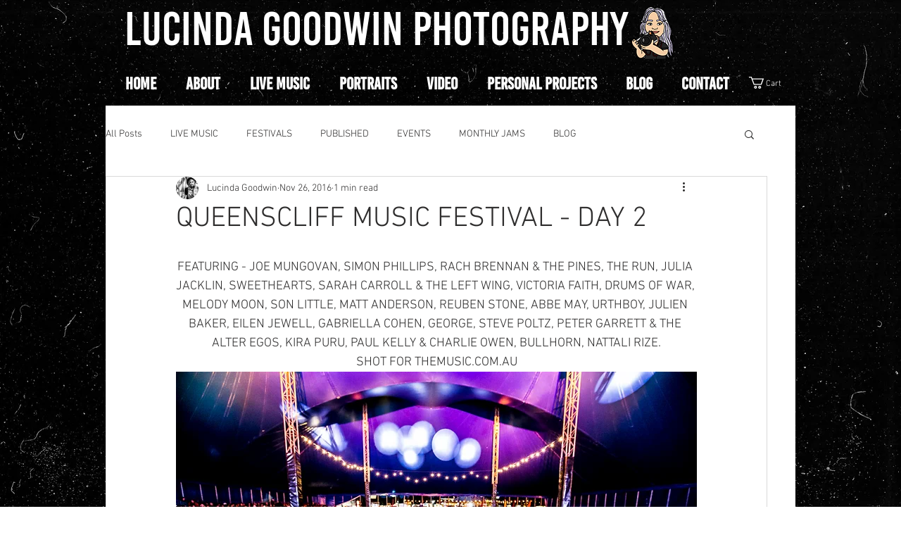

--- FILE ---
content_type: text/css; charset=utf-8
request_url: https://www.lucindagoodwinphotography.com/_serverless/pro-gallery-css-v4-server/layoutCss?ver=2&id=9s90o-not-scoped&items=3372_667_1000%7C3654_667_1000%7C3560_1000_667%7C3420_1000_667%7C3454_1000_667%7C3479_667_1000%7C3377_1000_667%7C3453_1000_667%7C3446_1000_667%7C3293_1000_667%7C3333_667_1000%7C3321_667_1000%7C3347_1000_667%7C3270_667_1000%7C3355_1000_667%7C3460_1000_667&container=1200.578125_740_978_720&options=gallerySizeType:px%7CenableInfiniteScroll:true%7CtitlePlacement:SHOW_ON_HOVER%7CgridStyle:1%7CimageMargin:10%7CgalleryLayout:2%7CisVertical:false%7CnumberOfImagesPerRow:4%7CgallerySizePx:300%7CcubeRatio:1%7CcubeType:fit%7CgalleryThumbnailsAlignment:bottom%7CthumbnailSpacings:0
body_size: -147
content:
#pro-gallery-9s90o-not-scoped [data-hook="item-container"][data-idx="0"].gallery-item-container{opacity: 1 !important;display: block !important;transition: opacity .2s ease !important;top: 0px !important;left: 0px !important;right: auto !important;height: 177px !important;width: 178px !important;} #pro-gallery-9s90o-not-scoped [data-hook="item-container"][data-idx="0"] .gallery-item-common-info-outer{height: 100% !important;} #pro-gallery-9s90o-not-scoped [data-hook="item-container"][data-idx="0"] .gallery-item-common-info{height: 100% !important;width: 100% !important;} #pro-gallery-9s90o-not-scoped [data-hook="item-container"][data-idx="0"] .gallery-item-wrapper{width: 178px !important;height: 177px !important;margin: 0 !important;} #pro-gallery-9s90o-not-scoped [data-hook="item-container"][data-idx="0"] .gallery-item-content{width: 119px !important;height: 177px !important;margin: 0px 30px !important;opacity: 1 !important;} #pro-gallery-9s90o-not-scoped [data-hook="item-container"][data-idx="0"] .gallery-item-hover{width: 119px !important;height: 177px !important;opacity: 1 !important;} #pro-gallery-9s90o-not-scoped [data-hook="item-container"][data-idx="0"] .item-hover-flex-container{width: 119px !important;height: 177px !important;margin: 0px 30px !important;opacity: 1 !important;} #pro-gallery-9s90o-not-scoped [data-hook="item-container"][data-idx="0"] .gallery-item-wrapper img{width: 100% !important;height: 100% !important;opacity: 1 !important;} #pro-gallery-9s90o-not-scoped [data-hook="item-container"][data-idx="1"].gallery-item-container{opacity: 1 !important;display: block !important;transition: opacity .2s ease !important;top: 0px !important;left: 188px !important;right: auto !important;height: 177px !important;width: 177px !important;} #pro-gallery-9s90o-not-scoped [data-hook="item-container"][data-idx="1"] .gallery-item-common-info-outer{height: 100% !important;} #pro-gallery-9s90o-not-scoped [data-hook="item-container"][data-idx="1"] .gallery-item-common-info{height: 100% !important;width: 100% !important;} #pro-gallery-9s90o-not-scoped [data-hook="item-container"][data-idx="1"] .gallery-item-wrapper{width: 177px !important;height: 177px !important;margin: 0 !important;} #pro-gallery-9s90o-not-scoped [data-hook="item-container"][data-idx="1"] .gallery-item-content{width: 118px !important;height: 177px !important;margin: 0px 29px !important;opacity: 1 !important;} #pro-gallery-9s90o-not-scoped [data-hook="item-container"][data-idx="1"] .gallery-item-hover{width: 118px !important;height: 177px !important;opacity: 1 !important;} #pro-gallery-9s90o-not-scoped [data-hook="item-container"][data-idx="1"] .item-hover-flex-container{width: 118px !important;height: 177px !important;margin: 0px 29px !important;opacity: 1 !important;} #pro-gallery-9s90o-not-scoped [data-hook="item-container"][data-idx="1"] .gallery-item-wrapper img{width: 100% !important;height: 100% !important;opacity: 1 !important;} #pro-gallery-9s90o-not-scoped [data-hook="item-container"][data-idx="2"].gallery-item-container{opacity: 1 !important;display: block !important;transition: opacity .2s ease !important;top: 0px !important;left: 375px !important;right: auto !important;height: 177px !important;width: 178px !important;} #pro-gallery-9s90o-not-scoped [data-hook="item-container"][data-idx="2"] .gallery-item-common-info-outer{height: 100% !important;} #pro-gallery-9s90o-not-scoped [data-hook="item-container"][data-idx="2"] .gallery-item-common-info{height: 100% !important;width: 100% !important;} #pro-gallery-9s90o-not-scoped [data-hook="item-container"][data-idx="2"] .gallery-item-wrapper{width: 178px !important;height: 177px !important;margin: 0 !important;} #pro-gallery-9s90o-not-scoped [data-hook="item-container"][data-idx="2"] .gallery-item-content{width: 178px !important;height: 119px !important;margin: 29px 0px !important;opacity: 1 !important;} #pro-gallery-9s90o-not-scoped [data-hook="item-container"][data-idx="2"] .gallery-item-hover{width: 178px !important;height: 119px !important;opacity: 1 !important;} #pro-gallery-9s90o-not-scoped [data-hook="item-container"][data-idx="2"] .item-hover-flex-container{width: 178px !important;height: 119px !important;margin: 29px 0px !important;opacity: 1 !important;} #pro-gallery-9s90o-not-scoped [data-hook="item-container"][data-idx="2"] .gallery-item-wrapper img{width: 100% !important;height: 100% !important;opacity: 1 !important;} #pro-gallery-9s90o-not-scoped [data-hook="item-container"][data-idx="3"]{display: none !important;} #pro-gallery-9s90o-not-scoped [data-hook="item-container"][data-idx="4"]{display: none !important;} #pro-gallery-9s90o-not-scoped [data-hook="item-container"][data-idx="5"]{display: none !important;} #pro-gallery-9s90o-not-scoped [data-hook="item-container"][data-idx="6"]{display: none !important;} #pro-gallery-9s90o-not-scoped [data-hook="item-container"][data-idx="7"]{display: none !important;} #pro-gallery-9s90o-not-scoped [data-hook="item-container"][data-idx="8"]{display: none !important;} #pro-gallery-9s90o-not-scoped [data-hook="item-container"][data-idx="9"]{display: none !important;} #pro-gallery-9s90o-not-scoped [data-hook="item-container"][data-idx="10"]{display: none !important;} #pro-gallery-9s90o-not-scoped [data-hook="item-container"][data-idx="11"]{display: none !important;} #pro-gallery-9s90o-not-scoped [data-hook="item-container"][data-idx="12"]{display: none !important;} #pro-gallery-9s90o-not-scoped [data-hook="item-container"][data-idx="13"]{display: none !important;} #pro-gallery-9s90o-not-scoped [data-hook="item-container"][data-idx="14"]{display: none !important;} #pro-gallery-9s90o-not-scoped [data-hook="item-container"][data-idx="15"]{display: none !important;} #pro-gallery-9s90o-not-scoped .pro-gallery-prerender{height:738px !important;}#pro-gallery-9s90o-not-scoped {height:738px !important; width:740px !important;}#pro-gallery-9s90o-not-scoped .pro-gallery-margin-container {height:738px !important;}#pro-gallery-9s90o-not-scoped .pro-gallery {height:738px !important; width:740px !important;}#pro-gallery-9s90o-not-scoped .pro-gallery-parent-container {height:738px !important; width:750px !important;}

--- FILE ---
content_type: text/css; charset=utf-8
request_url: https://www.lucindagoodwinphotography.com/_serverless/pro-gallery-css-v4-server/layoutCss?ver=2&id=a5qse-not-scoped&items=3651_667_1000%7C3330_667_1000%7C3516_1000_667%7C3350_667_1000%7C3457_1000_667&container=2232.578125_740_484_720&options=gallerySizeType:px%7CenableInfiniteScroll:true%7CtitlePlacement:SHOW_ON_HOVER%7CgridStyle:1%7CimageMargin:10%7CgalleryLayout:2%7CisVertical:false%7CnumberOfImagesPerRow:4%7CgallerySizePx:300%7CcubeRatio:1%7CcubeType:fit%7CgalleryThumbnailsAlignment:bottom%7CthumbnailSpacings:0
body_size: -170
content:
#pro-gallery-a5qse-not-scoped [data-hook="item-container"][data-idx="0"].gallery-item-container{opacity: 1 !important;display: block !important;transition: opacity .2s ease !important;top: 0px !important;left: 0px !important;right: auto !important;height: 177px !important;width: 178px !important;} #pro-gallery-a5qse-not-scoped [data-hook="item-container"][data-idx="0"] .gallery-item-common-info-outer{height: 100% !important;} #pro-gallery-a5qse-not-scoped [data-hook="item-container"][data-idx="0"] .gallery-item-common-info{height: 100% !important;width: 100% !important;} #pro-gallery-a5qse-not-scoped [data-hook="item-container"][data-idx="0"] .gallery-item-wrapper{width: 178px !important;height: 177px !important;margin: 0 !important;} #pro-gallery-a5qse-not-scoped [data-hook="item-container"][data-idx="0"] .gallery-item-content{width: 119px !important;height: 177px !important;margin: 0px 30px !important;opacity: 1 !important;} #pro-gallery-a5qse-not-scoped [data-hook="item-container"][data-idx="0"] .gallery-item-hover{width: 119px !important;height: 177px !important;opacity: 1 !important;} #pro-gallery-a5qse-not-scoped [data-hook="item-container"][data-idx="0"] .item-hover-flex-container{width: 119px !important;height: 177px !important;margin: 0px 30px !important;opacity: 1 !important;} #pro-gallery-a5qse-not-scoped [data-hook="item-container"][data-idx="0"] .gallery-item-wrapper img{width: 100% !important;height: 100% !important;opacity: 1 !important;} #pro-gallery-a5qse-not-scoped [data-hook="item-container"][data-idx="1"].gallery-item-container{opacity: 1 !important;display: block !important;transition: opacity .2s ease !important;top: 0px !important;left: 188px !important;right: auto !important;height: 177px !important;width: 177px !important;} #pro-gallery-a5qse-not-scoped [data-hook="item-container"][data-idx="1"] .gallery-item-common-info-outer{height: 100% !important;} #pro-gallery-a5qse-not-scoped [data-hook="item-container"][data-idx="1"] .gallery-item-common-info{height: 100% !important;width: 100% !important;} #pro-gallery-a5qse-not-scoped [data-hook="item-container"][data-idx="1"] .gallery-item-wrapper{width: 177px !important;height: 177px !important;margin: 0 !important;} #pro-gallery-a5qse-not-scoped [data-hook="item-container"][data-idx="1"] .gallery-item-content{width: 118px !important;height: 177px !important;margin: 0px 29px !important;opacity: 1 !important;} #pro-gallery-a5qse-not-scoped [data-hook="item-container"][data-idx="1"] .gallery-item-hover{width: 118px !important;height: 177px !important;opacity: 1 !important;} #pro-gallery-a5qse-not-scoped [data-hook="item-container"][data-idx="1"] .item-hover-flex-container{width: 118px !important;height: 177px !important;margin: 0px 29px !important;opacity: 1 !important;} #pro-gallery-a5qse-not-scoped [data-hook="item-container"][data-idx="1"] .gallery-item-wrapper img{width: 100% !important;height: 100% !important;opacity: 1 !important;} #pro-gallery-a5qse-not-scoped [data-hook="item-container"][data-idx="2"].gallery-item-container{opacity: 1 !important;display: block !important;transition: opacity .2s ease !important;top: 0px !important;left: 375px !important;right: auto !important;height: 177px !important;width: 178px !important;} #pro-gallery-a5qse-not-scoped [data-hook="item-container"][data-idx="2"] .gallery-item-common-info-outer{height: 100% !important;} #pro-gallery-a5qse-not-scoped [data-hook="item-container"][data-idx="2"] .gallery-item-common-info{height: 100% !important;width: 100% !important;} #pro-gallery-a5qse-not-scoped [data-hook="item-container"][data-idx="2"] .gallery-item-wrapper{width: 178px !important;height: 177px !important;margin: 0 !important;} #pro-gallery-a5qse-not-scoped [data-hook="item-container"][data-idx="2"] .gallery-item-content{width: 178px !important;height: 119px !important;margin: 29px 0px !important;opacity: 1 !important;} #pro-gallery-a5qse-not-scoped [data-hook="item-container"][data-idx="2"] .gallery-item-hover{width: 178px !important;height: 119px !important;opacity: 1 !important;} #pro-gallery-a5qse-not-scoped [data-hook="item-container"][data-idx="2"] .item-hover-flex-container{width: 178px !important;height: 119px !important;margin: 29px 0px !important;opacity: 1 !important;} #pro-gallery-a5qse-not-scoped [data-hook="item-container"][data-idx="2"] .gallery-item-wrapper img{width: 100% !important;height: 100% !important;opacity: 1 !important;} #pro-gallery-a5qse-not-scoped [data-hook="item-container"][data-idx="3"]{display: none !important;} #pro-gallery-a5qse-not-scoped [data-hook="item-container"][data-idx="4"]{display: none !important;} #pro-gallery-a5qse-not-scoped .pro-gallery-prerender{height:364px !important;}#pro-gallery-a5qse-not-scoped {height:364px !important; width:740px !important;}#pro-gallery-a5qse-not-scoped .pro-gallery-margin-container {height:364px !important;}#pro-gallery-a5qse-not-scoped .pro-gallery {height:364px !important; width:740px !important;}#pro-gallery-a5qse-not-scoped .pro-gallery-parent-container {height:364px !important; width:750px !important;}

--- FILE ---
content_type: text/css; charset=utf-8
request_url: https://www.lucindagoodwinphotography.com/_serverless/pro-gallery-css-v4-server/layoutCss?ver=2&id=9jn61-not-scoped&items=3263_1000_667%7C3343_667_1000%7C3236_667_1000%7C3461_667_1000&container=2797.578125_740_237_720&options=gallerySizeType:px%7CenableInfiniteScroll:true%7CtitlePlacement:SHOW_ON_HOVER%7CgridStyle:1%7CimageMargin:10%7CgalleryLayout:2%7CisVertical:false%7CnumberOfImagesPerRow:4%7CgallerySizePx:300%7CcubeRatio:1%7CcubeType:fit%7CgalleryThumbnailsAlignment:bottom%7CthumbnailSpacings:0
body_size: -122
content:
#pro-gallery-9jn61-not-scoped [data-hook="item-container"][data-idx="0"].gallery-item-container{opacity: 1 !important;display: block !important;transition: opacity .2s ease !important;top: 0px !important;left: 0px !important;right: auto !important;height: 177px !important;width: 178px !important;} #pro-gallery-9jn61-not-scoped [data-hook="item-container"][data-idx="0"] .gallery-item-common-info-outer{height: 100% !important;} #pro-gallery-9jn61-not-scoped [data-hook="item-container"][data-idx="0"] .gallery-item-common-info{height: 100% !important;width: 100% !important;} #pro-gallery-9jn61-not-scoped [data-hook="item-container"][data-idx="0"] .gallery-item-wrapper{width: 178px !important;height: 177px !important;margin: 0 !important;} #pro-gallery-9jn61-not-scoped [data-hook="item-container"][data-idx="0"] .gallery-item-content{width: 178px !important;height: 119px !important;margin: 29px 0px !important;opacity: 1 !important;} #pro-gallery-9jn61-not-scoped [data-hook="item-container"][data-idx="0"] .gallery-item-hover{width: 178px !important;height: 119px !important;opacity: 1 !important;} #pro-gallery-9jn61-not-scoped [data-hook="item-container"][data-idx="0"] .item-hover-flex-container{width: 178px !important;height: 119px !important;margin: 29px 0px !important;opacity: 1 !important;} #pro-gallery-9jn61-not-scoped [data-hook="item-container"][data-idx="0"] .gallery-item-wrapper img{width: 100% !important;height: 100% !important;opacity: 1 !important;} #pro-gallery-9jn61-not-scoped [data-hook="item-container"][data-idx="1"].gallery-item-container{opacity: 1 !important;display: block !important;transition: opacity .2s ease !important;top: 0px !important;left: 188px !important;right: auto !important;height: 177px !important;width: 177px !important;} #pro-gallery-9jn61-not-scoped [data-hook="item-container"][data-idx="1"] .gallery-item-common-info-outer{height: 100% !important;} #pro-gallery-9jn61-not-scoped [data-hook="item-container"][data-idx="1"] .gallery-item-common-info{height: 100% !important;width: 100% !important;} #pro-gallery-9jn61-not-scoped [data-hook="item-container"][data-idx="1"] .gallery-item-wrapper{width: 177px !important;height: 177px !important;margin: 0 !important;} #pro-gallery-9jn61-not-scoped [data-hook="item-container"][data-idx="1"] .gallery-item-content{width: 118px !important;height: 177px !important;margin: 0px 29px !important;opacity: 1 !important;} #pro-gallery-9jn61-not-scoped [data-hook="item-container"][data-idx="1"] .gallery-item-hover{width: 118px !important;height: 177px !important;opacity: 1 !important;} #pro-gallery-9jn61-not-scoped [data-hook="item-container"][data-idx="1"] .item-hover-flex-container{width: 118px !important;height: 177px !important;margin: 0px 29px !important;opacity: 1 !important;} #pro-gallery-9jn61-not-scoped [data-hook="item-container"][data-idx="1"] .gallery-item-wrapper img{width: 100% !important;height: 100% !important;opacity: 1 !important;} #pro-gallery-9jn61-not-scoped [data-hook="item-container"][data-idx="2"].gallery-item-container{opacity: 1 !important;display: block !important;transition: opacity .2s ease !important;top: 0px !important;left: 375px !important;right: auto !important;height: 177px !important;width: 178px !important;} #pro-gallery-9jn61-not-scoped [data-hook="item-container"][data-idx="2"] .gallery-item-common-info-outer{height: 100% !important;} #pro-gallery-9jn61-not-scoped [data-hook="item-container"][data-idx="2"] .gallery-item-common-info{height: 100% !important;width: 100% !important;} #pro-gallery-9jn61-not-scoped [data-hook="item-container"][data-idx="2"] .gallery-item-wrapper{width: 178px !important;height: 177px !important;margin: 0 !important;} #pro-gallery-9jn61-not-scoped [data-hook="item-container"][data-idx="2"] .gallery-item-content{width: 119px !important;height: 177px !important;margin: 0px 30px !important;opacity: 1 !important;} #pro-gallery-9jn61-not-scoped [data-hook="item-container"][data-idx="2"] .gallery-item-hover{width: 119px !important;height: 177px !important;opacity: 1 !important;} #pro-gallery-9jn61-not-scoped [data-hook="item-container"][data-idx="2"] .item-hover-flex-container{width: 119px !important;height: 177px !important;margin: 0px 30px !important;opacity: 1 !important;} #pro-gallery-9jn61-not-scoped [data-hook="item-container"][data-idx="2"] .gallery-item-wrapper img{width: 100% !important;height: 100% !important;opacity: 1 !important;} #pro-gallery-9jn61-not-scoped [data-hook="item-container"][data-idx="3"]{display: none !important;} #pro-gallery-9jn61-not-scoped .pro-gallery-prerender{height:177px !important;}#pro-gallery-9jn61-not-scoped {height:177px !important; width:740px !important;}#pro-gallery-9jn61-not-scoped .pro-gallery-margin-container {height:177px !important;}#pro-gallery-9jn61-not-scoped .pro-gallery {height:177px !important; width:740px !important;}#pro-gallery-9jn61-not-scoped .pro-gallery-parent-container {height:177px !important; width:750px !important;}

--- FILE ---
content_type: text/css; charset=utf-8
request_url: https://www.lucindagoodwinphotography.com/_serverless/pro-gallery-css-v4-server/layoutCss?ver=2&id=7nklv-not-scoped&items=3285_667_1000%7C3416_667_1000%7C3337_667_1000%7C3553_1000_667%7C3514_1000_667%7C3522_1000_667%7C3667_667_1000%7C3548_667_1000%7C3573_667_1000%7C3259_667_1000%7C3330_1000_667%7C3303_1000_667%7C3657_1000_667&container=3088.578125_740_978_720&options=gallerySizeType:px%7CenableInfiniteScroll:true%7CtitlePlacement:SHOW_ON_HOVER%7CgridStyle:1%7CimageMargin:10%7CgalleryLayout:2%7CisVertical:false%7CnumberOfImagesPerRow:4%7CgallerySizePx:300%7CcubeRatio:1%7CcubeType:fit%7CgalleryThumbnailsAlignment:bottom%7CthumbnailSpacings:0
body_size: -169
content:
#pro-gallery-7nklv-not-scoped [data-hook="item-container"][data-idx="0"].gallery-item-container{opacity: 1 !important;display: block !important;transition: opacity .2s ease !important;top: 0px !important;left: 0px !important;right: auto !important;height: 177px !important;width: 178px !important;} #pro-gallery-7nklv-not-scoped [data-hook="item-container"][data-idx="0"] .gallery-item-common-info-outer{height: 100% !important;} #pro-gallery-7nklv-not-scoped [data-hook="item-container"][data-idx="0"] .gallery-item-common-info{height: 100% !important;width: 100% !important;} #pro-gallery-7nklv-not-scoped [data-hook="item-container"][data-idx="0"] .gallery-item-wrapper{width: 178px !important;height: 177px !important;margin: 0 !important;} #pro-gallery-7nklv-not-scoped [data-hook="item-container"][data-idx="0"] .gallery-item-content{width: 119px !important;height: 177px !important;margin: 0px 30px !important;opacity: 1 !important;} #pro-gallery-7nklv-not-scoped [data-hook="item-container"][data-idx="0"] .gallery-item-hover{width: 119px !important;height: 177px !important;opacity: 1 !important;} #pro-gallery-7nklv-not-scoped [data-hook="item-container"][data-idx="0"] .item-hover-flex-container{width: 119px !important;height: 177px !important;margin: 0px 30px !important;opacity: 1 !important;} #pro-gallery-7nklv-not-scoped [data-hook="item-container"][data-idx="0"] .gallery-item-wrapper img{width: 100% !important;height: 100% !important;opacity: 1 !important;} #pro-gallery-7nklv-not-scoped [data-hook="item-container"][data-idx="1"].gallery-item-container{opacity: 1 !important;display: block !important;transition: opacity .2s ease !important;top: 0px !important;left: 188px !important;right: auto !important;height: 177px !important;width: 177px !important;} #pro-gallery-7nklv-not-scoped [data-hook="item-container"][data-idx="1"] .gallery-item-common-info-outer{height: 100% !important;} #pro-gallery-7nklv-not-scoped [data-hook="item-container"][data-idx="1"] .gallery-item-common-info{height: 100% !important;width: 100% !important;} #pro-gallery-7nklv-not-scoped [data-hook="item-container"][data-idx="1"] .gallery-item-wrapper{width: 177px !important;height: 177px !important;margin: 0 !important;} #pro-gallery-7nklv-not-scoped [data-hook="item-container"][data-idx="1"] .gallery-item-content{width: 118px !important;height: 177px !important;margin: 0px 29px !important;opacity: 1 !important;} #pro-gallery-7nklv-not-scoped [data-hook="item-container"][data-idx="1"] .gallery-item-hover{width: 118px !important;height: 177px !important;opacity: 1 !important;} #pro-gallery-7nklv-not-scoped [data-hook="item-container"][data-idx="1"] .item-hover-flex-container{width: 118px !important;height: 177px !important;margin: 0px 29px !important;opacity: 1 !important;} #pro-gallery-7nklv-not-scoped [data-hook="item-container"][data-idx="1"] .gallery-item-wrapper img{width: 100% !important;height: 100% !important;opacity: 1 !important;} #pro-gallery-7nklv-not-scoped [data-hook="item-container"][data-idx="2"].gallery-item-container{opacity: 1 !important;display: block !important;transition: opacity .2s ease !important;top: 0px !important;left: 375px !important;right: auto !important;height: 177px !important;width: 178px !important;} #pro-gallery-7nklv-not-scoped [data-hook="item-container"][data-idx="2"] .gallery-item-common-info-outer{height: 100% !important;} #pro-gallery-7nklv-not-scoped [data-hook="item-container"][data-idx="2"] .gallery-item-common-info{height: 100% !important;width: 100% !important;} #pro-gallery-7nklv-not-scoped [data-hook="item-container"][data-idx="2"] .gallery-item-wrapper{width: 178px !important;height: 177px !important;margin: 0 !important;} #pro-gallery-7nklv-not-scoped [data-hook="item-container"][data-idx="2"] .gallery-item-content{width: 119px !important;height: 177px !important;margin: 0px 30px !important;opacity: 1 !important;} #pro-gallery-7nklv-not-scoped [data-hook="item-container"][data-idx="2"] .gallery-item-hover{width: 119px !important;height: 177px !important;opacity: 1 !important;} #pro-gallery-7nklv-not-scoped [data-hook="item-container"][data-idx="2"] .item-hover-flex-container{width: 119px !important;height: 177px !important;margin: 0px 30px !important;opacity: 1 !important;} #pro-gallery-7nklv-not-scoped [data-hook="item-container"][data-idx="2"] .gallery-item-wrapper img{width: 100% !important;height: 100% !important;opacity: 1 !important;} #pro-gallery-7nklv-not-scoped [data-hook="item-container"][data-idx="3"]{display: none !important;} #pro-gallery-7nklv-not-scoped [data-hook="item-container"][data-idx="4"]{display: none !important;} #pro-gallery-7nklv-not-scoped [data-hook="item-container"][data-idx="5"]{display: none !important;} #pro-gallery-7nklv-not-scoped [data-hook="item-container"][data-idx="6"]{display: none !important;} #pro-gallery-7nklv-not-scoped [data-hook="item-container"][data-idx="7"]{display: none !important;} #pro-gallery-7nklv-not-scoped [data-hook="item-container"][data-idx="8"]{display: none !important;} #pro-gallery-7nklv-not-scoped [data-hook="item-container"][data-idx="9"]{display: none !important;} #pro-gallery-7nklv-not-scoped [data-hook="item-container"][data-idx="10"]{display: none !important;} #pro-gallery-7nklv-not-scoped [data-hook="item-container"][data-idx="11"]{display: none !important;} #pro-gallery-7nklv-not-scoped [data-hook="item-container"][data-idx="12"]{display: none !important;} #pro-gallery-7nklv-not-scoped .pro-gallery-prerender{height:738px !important;}#pro-gallery-7nklv-not-scoped {height:738px !important; width:740px !important;}#pro-gallery-7nklv-not-scoped .pro-gallery-margin-container {height:738px !important;}#pro-gallery-7nklv-not-scoped .pro-gallery {height:738px !important; width:740px !important;}#pro-gallery-7nklv-not-scoped .pro-gallery-parent-container {height:738px !important; width:750px !important;}

--- FILE ---
content_type: text/css; charset=utf-8
request_url: https://www.lucindagoodwinphotography.com/_serverless/pro-gallery-css-v4-server/layoutCss?ver=2&id=33ocu-not-scoped&items=3576_1000_667%7C3368_1000_667%7C3333_1000_667%7C3683_667_1000%7C3281_667_1000%7C3505_667_1000%7C3514_1000_667%7C3344_1000_667%7C3206_667_1000%7C3522_1000_667%7C3323_1000_667%7C3473_667_1000%7C3472_667_1000%7C3348_1000_667%7C3216_667_1000&container=4120.578125_740_978_720&options=gallerySizeType:px%7CenableInfiniteScroll:true%7CtitlePlacement:SHOW_ON_HOVER%7CgridStyle:1%7CimageMargin:10%7CgalleryLayout:2%7CisVertical:false%7CnumberOfImagesPerRow:4%7CgallerySizePx:300%7CcubeRatio:1%7CcubeType:fit%7CgalleryThumbnailsAlignment:bottom%7CthumbnailSpacings:0
body_size: -196
content:
#pro-gallery-33ocu-not-scoped [data-hook="item-container"][data-idx="0"].gallery-item-container{opacity: 1 !important;display: block !important;transition: opacity .2s ease !important;top: 0px !important;left: 0px !important;right: auto !important;height: 177px !important;width: 178px !important;} #pro-gallery-33ocu-not-scoped [data-hook="item-container"][data-idx="0"] .gallery-item-common-info-outer{height: 100% !important;} #pro-gallery-33ocu-not-scoped [data-hook="item-container"][data-idx="0"] .gallery-item-common-info{height: 100% !important;width: 100% !important;} #pro-gallery-33ocu-not-scoped [data-hook="item-container"][data-idx="0"] .gallery-item-wrapper{width: 178px !important;height: 177px !important;margin: 0 !important;} #pro-gallery-33ocu-not-scoped [data-hook="item-container"][data-idx="0"] .gallery-item-content{width: 178px !important;height: 119px !important;margin: 29px 0px !important;opacity: 1 !important;} #pro-gallery-33ocu-not-scoped [data-hook="item-container"][data-idx="0"] .gallery-item-hover{width: 178px !important;height: 119px !important;opacity: 1 !important;} #pro-gallery-33ocu-not-scoped [data-hook="item-container"][data-idx="0"] .item-hover-flex-container{width: 178px !important;height: 119px !important;margin: 29px 0px !important;opacity: 1 !important;} #pro-gallery-33ocu-not-scoped [data-hook="item-container"][data-idx="0"] .gallery-item-wrapper img{width: 100% !important;height: 100% !important;opacity: 1 !important;} #pro-gallery-33ocu-not-scoped [data-hook="item-container"][data-idx="1"].gallery-item-container{opacity: 1 !important;display: block !important;transition: opacity .2s ease !important;top: 0px !important;left: 188px !important;right: auto !important;height: 177px !important;width: 177px !important;} #pro-gallery-33ocu-not-scoped [data-hook="item-container"][data-idx="1"] .gallery-item-common-info-outer{height: 100% !important;} #pro-gallery-33ocu-not-scoped [data-hook="item-container"][data-idx="1"] .gallery-item-common-info{height: 100% !important;width: 100% !important;} #pro-gallery-33ocu-not-scoped [data-hook="item-container"][data-idx="1"] .gallery-item-wrapper{width: 177px !important;height: 177px !important;margin: 0 !important;} #pro-gallery-33ocu-not-scoped [data-hook="item-container"][data-idx="1"] .gallery-item-content{width: 177px !important;height: 118px !important;margin: 29px 0px !important;opacity: 1 !important;} #pro-gallery-33ocu-not-scoped [data-hook="item-container"][data-idx="1"] .gallery-item-hover{width: 177px !important;height: 118px !important;opacity: 1 !important;} #pro-gallery-33ocu-not-scoped [data-hook="item-container"][data-idx="1"] .item-hover-flex-container{width: 177px !important;height: 118px !important;margin: 29px 0px !important;opacity: 1 !important;} #pro-gallery-33ocu-not-scoped [data-hook="item-container"][data-idx="1"] .gallery-item-wrapper img{width: 100% !important;height: 100% !important;opacity: 1 !important;} #pro-gallery-33ocu-not-scoped [data-hook="item-container"][data-idx="2"].gallery-item-container{opacity: 1 !important;display: block !important;transition: opacity .2s ease !important;top: 0px !important;left: 375px !important;right: auto !important;height: 177px !important;width: 178px !important;} #pro-gallery-33ocu-not-scoped [data-hook="item-container"][data-idx="2"] .gallery-item-common-info-outer{height: 100% !important;} #pro-gallery-33ocu-not-scoped [data-hook="item-container"][data-idx="2"] .gallery-item-common-info{height: 100% !important;width: 100% !important;} #pro-gallery-33ocu-not-scoped [data-hook="item-container"][data-idx="2"] .gallery-item-wrapper{width: 178px !important;height: 177px !important;margin: 0 !important;} #pro-gallery-33ocu-not-scoped [data-hook="item-container"][data-idx="2"] .gallery-item-content{width: 178px !important;height: 119px !important;margin: 29px 0px !important;opacity: 1 !important;} #pro-gallery-33ocu-not-scoped [data-hook="item-container"][data-idx="2"] .gallery-item-hover{width: 178px !important;height: 119px !important;opacity: 1 !important;} #pro-gallery-33ocu-not-scoped [data-hook="item-container"][data-idx="2"] .item-hover-flex-container{width: 178px !important;height: 119px !important;margin: 29px 0px !important;opacity: 1 !important;} #pro-gallery-33ocu-not-scoped [data-hook="item-container"][data-idx="2"] .gallery-item-wrapper img{width: 100% !important;height: 100% !important;opacity: 1 !important;} #pro-gallery-33ocu-not-scoped [data-hook="item-container"][data-idx="3"]{display: none !important;} #pro-gallery-33ocu-not-scoped [data-hook="item-container"][data-idx="4"]{display: none !important;} #pro-gallery-33ocu-not-scoped [data-hook="item-container"][data-idx="5"]{display: none !important;} #pro-gallery-33ocu-not-scoped [data-hook="item-container"][data-idx="6"]{display: none !important;} #pro-gallery-33ocu-not-scoped [data-hook="item-container"][data-idx="7"]{display: none !important;} #pro-gallery-33ocu-not-scoped [data-hook="item-container"][data-idx="8"]{display: none !important;} #pro-gallery-33ocu-not-scoped [data-hook="item-container"][data-idx="9"]{display: none !important;} #pro-gallery-33ocu-not-scoped [data-hook="item-container"][data-idx="10"]{display: none !important;} #pro-gallery-33ocu-not-scoped [data-hook="item-container"][data-idx="11"]{display: none !important;} #pro-gallery-33ocu-not-scoped [data-hook="item-container"][data-idx="12"]{display: none !important;} #pro-gallery-33ocu-not-scoped [data-hook="item-container"][data-idx="13"]{display: none !important;} #pro-gallery-33ocu-not-scoped [data-hook="item-container"][data-idx="14"]{display: none !important;} #pro-gallery-33ocu-not-scoped .pro-gallery-prerender{height:738px !important;}#pro-gallery-33ocu-not-scoped {height:738px !important; width:740px !important;}#pro-gallery-33ocu-not-scoped .pro-gallery-margin-container {height:738px !important;}#pro-gallery-33ocu-not-scoped .pro-gallery {height:738px !important; width:740px !important;}#pro-gallery-33ocu-not-scoped .pro-gallery-parent-container {height:738px !important; width:750px !important;}

--- FILE ---
content_type: text/css; charset=utf-8
request_url: https://www.lucindagoodwinphotography.com/_serverless/pro-gallery-css-v4-server/layoutCss?ver=2&id=7aisl-not-scoped&items=3376_1000_667%7C3567_1000_667%7C3547_1000_667%7C3329_667_1000%7C3560_667_1000%7C3539_1000_667%7C3521_1000_667%7C3703_1000_667%7C3377_1000_667%7C3385_1000_667%7C3379_1000_667%7C3295_667_1000%7C3603_1000_667%7C3366_1000_667%7C3515_1000_667%7C3428_1000_667%7C3331_1000_667%7C3579_1000_667%7C3548_1000_667%7C3356_667_1000&container=5125.578125_740_1225_720&options=gallerySizeType:px%7CenableInfiniteScroll:true%7CtitlePlacement:SHOW_ON_HOVER%7CgridStyle:1%7CimageMargin:10%7CgalleryLayout:2%7CisVertical:false%7CnumberOfImagesPerRow:4%7CgallerySizePx:300%7CcubeRatio:1%7CcubeType:fit%7CgalleryThumbnailsAlignment:bottom%7CthumbnailSpacings:0
body_size: -185
content:
#pro-gallery-7aisl-not-scoped [data-hook="item-container"][data-idx="0"].gallery-item-container{opacity: 1 !important;display: block !important;transition: opacity .2s ease !important;top: 0px !important;left: 0px !important;right: auto !important;height: 177px !important;width: 178px !important;} #pro-gallery-7aisl-not-scoped [data-hook="item-container"][data-idx="0"] .gallery-item-common-info-outer{height: 100% !important;} #pro-gallery-7aisl-not-scoped [data-hook="item-container"][data-idx="0"] .gallery-item-common-info{height: 100% !important;width: 100% !important;} #pro-gallery-7aisl-not-scoped [data-hook="item-container"][data-idx="0"] .gallery-item-wrapper{width: 178px !important;height: 177px !important;margin: 0 !important;} #pro-gallery-7aisl-not-scoped [data-hook="item-container"][data-idx="0"] .gallery-item-content{width: 178px !important;height: 119px !important;margin: 29px 0px !important;opacity: 1 !important;} #pro-gallery-7aisl-not-scoped [data-hook="item-container"][data-idx="0"] .gallery-item-hover{width: 178px !important;height: 119px !important;opacity: 1 !important;} #pro-gallery-7aisl-not-scoped [data-hook="item-container"][data-idx="0"] .item-hover-flex-container{width: 178px !important;height: 119px !important;margin: 29px 0px !important;opacity: 1 !important;} #pro-gallery-7aisl-not-scoped [data-hook="item-container"][data-idx="0"] .gallery-item-wrapper img{width: 100% !important;height: 100% !important;opacity: 1 !important;} #pro-gallery-7aisl-not-scoped [data-hook="item-container"][data-idx="1"].gallery-item-container{opacity: 1 !important;display: block !important;transition: opacity .2s ease !important;top: 0px !important;left: 188px !important;right: auto !important;height: 177px !important;width: 177px !important;} #pro-gallery-7aisl-not-scoped [data-hook="item-container"][data-idx="1"] .gallery-item-common-info-outer{height: 100% !important;} #pro-gallery-7aisl-not-scoped [data-hook="item-container"][data-idx="1"] .gallery-item-common-info{height: 100% !important;width: 100% !important;} #pro-gallery-7aisl-not-scoped [data-hook="item-container"][data-idx="1"] .gallery-item-wrapper{width: 177px !important;height: 177px !important;margin: 0 !important;} #pro-gallery-7aisl-not-scoped [data-hook="item-container"][data-idx="1"] .gallery-item-content{width: 177px !important;height: 118px !important;margin: 29px 0px !important;opacity: 1 !important;} #pro-gallery-7aisl-not-scoped [data-hook="item-container"][data-idx="1"] .gallery-item-hover{width: 177px !important;height: 118px !important;opacity: 1 !important;} #pro-gallery-7aisl-not-scoped [data-hook="item-container"][data-idx="1"] .item-hover-flex-container{width: 177px !important;height: 118px !important;margin: 29px 0px !important;opacity: 1 !important;} #pro-gallery-7aisl-not-scoped [data-hook="item-container"][data-idx="1"] .gallery-item-wrapper img{width: 100% !important;height: 100% !important;opacity: 1 !important;} #pro-gallery-7aisl-not-scoped [data-hook="item-container"][data-idx="2"].gallery-item-container{opacity: 1 !important;display: block !important;transition: opacity .2s ease !important;top: 0px !important;left: 375px !important;right: auto !important;height: 177px !important;width: 178px !important;} #pro-gallery-7aisl-not-scoped [data-hook="item-container"][data-idx="2"] .gallery-item-common-info-outer{height: 100% !important;} #pro-gallery-7aisl-not-scoped [data-hook="item-container"][data-idx="2"] .gallery-item-common-info{height: 100% !important;width: 100% !important;} #pro-gallery-7aisl-not-scoped [data-hook="item-container"][data-idx="2"] .gallery-item-wrapper{width: 178px !important;height: 177px !important;margin: 0 !important;} #pro-gallery-7aisl-not-scoped [data-hook="item-container"][data-idx="2"] .gallery-item-content{width: 178px !important;height: 119px !important;margin: 29px 0px !important;opacity: 1 !important;} #pro-gallery-7aisl-not-scoped [data-hook="item-container"][data-idx="2"] .gallery-item-hover{width: 178px !important;height: 119px !important;opacity: 1 !important;} #pro-gallery-7aisl-not-scoped [data-hook="item-container"][data-idx="2"] .item-hover-flex-container{width: 178px !important;height: 119px !important;margin: 29px 0px !important;opacity: 1 !important;} #pro-gallery-7aisl-not-scoped [data-hook="item-container"][data-idx="2"] .gallery-item-wrapper img{width: 100% !important;height: 100% !important;opacity: 1 !important;} #pro-gallery-7aisl-not-scoped [data-hook="item-container"][data-idx="3"]{display: none !important;} #pro-gallery-7aisl-not-scoped [data-hook="item-container"][data-idx="4"]{display: none !important;} #pro-gallery-7aisl-not-scoped [data-hook="item-container"][data-idx="5"]{display: none !important;} #pro-gallery-7aisl-not-scoped [data-hook="item-container"][data-idx="6"]{display: none !important;} #pro-gallery-7aisl-not-scoped [data-hook="item-container"][data-idx="7"]{display: none !important;} #pro-gallery-7aisl-not-scoped [data-hook="item-container"][data-idx="8"]{display: none !important;} #pro-gallery-7aisl-not-scoped [data-hook="item-container"][data-idx="9"]{display: none !important;} #pro-gallery-7aisl-not-scoped [data-hook="item-container"][data-idx="10"]{display: none !important;} #pro-gallery-7aisl-not-scoped [data-hook="item-container"][data-idx="11"]{display: none !important;} #pro-gallery-7aisl-not-scoped [data-hook="item-container"][data-idx="12"]{display: none !important;} #pro-gallery-7aisl-not-scoped [data-hook="item-container"][data-idx="13"]{display: none !important;} #pro-gallery-7aisl-not-scoped [data-hook="item-container"][data-idx="14"]{display: none !important;} #pro-gallery-7aisl-not-scoped [data-hook="item-container"][data-idx="15"]{display: none !important;} #pro-gallery-7aisl-not-scoped [data-hook="item-container"][data-idx="16"]{display: none !important;} #pro-gallery-7aisl-not-scoped [data-hook="item-container"][data-idx="17"]{display: none !important;} #pro-gallery-7aisl-not-scoped [data-hook="item-container"][data-idx="18"]{display: none !important;} #pro-gallery-7aisl-not-scoped [data-hook="item-container"][data-idx="19"]{display: none !important;} #pro-gallery-7aisl-not-scoped .pro-gallery-prerender{height:925px !important;}#pro-gallery-7aisl-not-scoped {height:925px !important; width:740px !important;}#pro-gallery-7aisl-not-scoped .pro-gallery-margin-container {height:925px !important;}#pro-gallery-7aisl-not-scoped .pro-gallery {height:925px !important; width:740px !important;}#pro-gallery-7aisl-not-scoped .pro-gallery-parent-container {height:925px !important; width:750px !important;}

--- FILE ---
content_type: text/css; charset=utf-8
request_url: https://www.lucindagoodwinphotography.com/_serverless/pro-gallery-css-v4-server/layoutCss?ver=2&id=42d65-not-scoped&items=3497_667_1000%7C3346_667_1000%7C3527_1000_667%7C3608_1000_667%7C3241_667_1000%7C3180_667_1000%7C3161_1000_667%7C3339_667_1000%7C3373_1000_667%7C3377_667_1000%7C3388_1000_667%7C3484_667_1000%7C3468_1000_667%7C3365_667_1000%7C3472_1000_667%7C3416_667_1000%7C3477_667_1000%7C3262_1000_667%7C3624_1000_667%7C3375_667_1000&container=6377.578125_740_1225_720&options=gallerySizeType:px%7CenableInfiniteScroll:true%7CtitlePlacement:SHOW_ON_HOVER%7CgridStyle:1%7CimageMargin:10%7CgalleryLayout:2%7CisVertical:false%7CnumberOfImagesPerRow:4%7CgallerySizePx:300%7CcubeRatio:1%7CcubeType:fit%7CgalleryThumbnailsAlignment:bottom%7CthumbnailSpacings:0
body_size: -134
content:
#pro-gallery-42d65-not-scoped [data-hook="item-container"][data-idx="0"].gallery-item-container{opacity: 1 !important;display: block !important;transition: opacity .2s ease !important;top: 0px !important;left: 0px !important;right: auto !important;height: 177px !important;width: 178px !important;} #pro-gallery-42d65-not-scoped [data-hook="item-container"][data-idx="0"] .gallery-item-common-info-outer{height: 100% !important;} #pro-gallery-42d65-not-scoped [data-hook="item-container"][data-idx="0"] .gallery-item-common-info{height: 100% !important;width: 100% !important;} #pro-gallery-42d65-not-scoped [data-hook="item-container"][data-idx="0"] .gallery-item-wrapper{width: 178px !important;height: 177px !important;margin: 0 !important;} #pro-gallery-42d65-not-scoped [data-hook="item-container"][data-idx="0"] .gallery-item-content{width: 119px !important;height: 177px !important;margin: 0px 30px !important;opacity: 1 !important;} #pro-gallery-42d65-not-scoped [data-hook="item-container"][data-idx="0"] .gallery-item-hover{width: 119px !important;height: 177px !important;opacity: 1 !important;} #pro-gallery-42d65-not-scoped [data-hook="item-container"][data-idx="0"] .item-hover-flex-container{width: 119px !important;height: 177px !important;margin: 0px 30px !important;opacity: 1 !important;} #pro-gallery-42d65-not-scoped [data-hook="item-container"][data-idx="0"] .gallery-item-wrapper img{width: 100% !important;height: 100% !important;opacity: 1 !important;} #pro-gallery-42d65-not-scoped [data-hook="item-container"][data-idx="1"].gallery-item-container{opacity: 1 !important;display: block !important;transition: opacity .2s ease !important;top: 0px !important;left: 188px !important;right: auto !important;height: 177px !important;width: 177px !important;} #pro-gallery-42d65-not-scoped [data-hook="item-container"][data-idx="1"] .gallery-item-common-info-outer{height: 100% !important;} #pro-gallery-42d65-not-scoped [data-hook="item-container"][data-idx="1"] .gallery-item-common-info{height: 100% !important;width: 100% !important;} #pro-gallery-42d65-not-scoped [data-hook="item-container"][data-idx="1"] .gallery-item-wrapper{width: 177px !important;height: 177px !important;margin: 0 !important;} #pro-gallery-42d65-not-scoped [data-hook="item-container"][data-idx="1"] .gallery-item-content{width: 118px !important;height: 177px !important;margin: 0px 29px !important;opacity: 1 !important;} #pro-gallery-42d65-not-scoped [data-hook="item-container"][data-idx="1"] .gallery-item-hover{width: 118px !important;height: 177px !important;opacity: 1 !important;} #pro-gallery-42d65-not-scoped [data-hook="item-container"][data-idx="1"] .item-hover-flex-container{width: 118px !important;height: 177px !important;margin: 0px 29px !important;opacity: 1 !important;} #pro-gallery-42d65-not-scoped [data-hook="item-container"][data-idx="1"] .gallery-item-wrapper img{width: 100% !important;height: 100% !important;opacity: 1 !important;} #pro-gallery-42d65-not-scoped [data-hook="item-container"][data-idx="2"].gallery-item-container{opacity: 1 !important;display: block !important;transition: opacity .2s ease !important;top: 0px !important;left: 375px !important;right: auto !important;height: 177px !important;width: 178px !important;} #pro-gallery-42d65-not-scoped [data-hook="item-container"][data-idx="2"] .gallery-item-common-info-outer{height: 100% !important;} #pro-gallery-42d65-not-scoped [data-hook="item-container"][data-idx="2"] .gallery-item-common-info{height: 100% !important;width: 100% !important;} #pro-gallery-42d65-not-scoped [data-hook="item-container"][data-idx="2"] .gallery-item-wrapper{width: 178px !important;height: 177px !important;margin: 0 !important;} #pro-gallery-42d65-not-scoped [data-hook="item-container"][data-idx="2"] .gallery-item-content{width: 178px !important;height: 119px !important;margin: 29px 0px !important;opacity: 1 !important;} #pro-gallery-42d65-not-scoped [data-hook="item-container"][data-idx="2"] .gallery-item-hover{width: 178px !important;height: 119px !important;opacity: 1 !important;} #pro-gallery-42d65-not-scoped [data-hook="item-container"][data-idx="2"] .item-hover-flex-container{width: 178px !important;height: 119px !important;margin: 29px 0px !important;opacity: 1 !important;} #pro-gallery-42d65-not-scoped [data-hook="item-container"][data-idx="2"] .gallery-item-wrapper img{width: 100% !important;height: 100% !important;opacity: 1 !important;} #pro-gallery-42d65-not-scoped [data-hook="item-container"][data-idx="3"]{display: none !important;} #pro-gallery-42d65-not-scoped [data-hook="item-container"][data-idx="4"]{display: none !important;} #pro-gallery-42d65-not-scoped [data-hook="item-container"][data-idx="5"]{display: none !important;} #pro-gallery-42d65-not-scoped [data-hook="item-container"][data-idx="6"]{display: none !important;} #pro-gallery-42d65-not-scoped [data-hook="item-container"][data-idx="7"]{display: none !important;} #pro-gallery-42d65-not-scoped [data-hook="item-container"][data-idx="8"]{display: none !important;} #pro-gallery-42d65-not-scoped [data-hook="item-container"][data-idx="9"]{display: none !important;} #pro-gallery-42d65-not-scoped [data-hook="item-container"][data-idx="10"]{display: none !important;} #pro-gallery-42d65-not-scoped [data-hook="item-container"][data-idx="11"]{display: none !important;} #pro-gallery-42d65-not-scoped [data-hook="item-container"][data-idx="12"]{display: none !important;} #pro-gallery-42d65-not-scoped [data-hook="item-container"][data-idx="13"]{display: none !important;} #pro-gallery-42d65-not-scoped [data-hook="item-container"][data-idx="14"]{display: none !important;} #pro-gallery-42d65-not-scoped [data-hook="item-container"][data-idx="15"]{display: none !important;} #pro-gallery-42d65-not-scoped [data-hook="item-container"][data-idx="16"]{display: none !important;} #pro-gallery-42d65-not-scoped [data-hook="item-container"][data-idx="17"]{display: none !important;} #pro-gallery-42d65-not-scoped [data-hook="item-container"][data-idx="18"]{display: none !important;} #pro-gallery-42d65-not-scoped [data-hook="item-container"][data-idx="19"]{display: none !important;} #pro-gallery-42d65-not-scoped .pro-gallery-prerender{height:925px !important;}#pro-gallery-42d65-not-scoped {height:925px !important; width:740px !important;}#pro-gallery-42d65-not-scoped .pro-gallery-margin-container {height:925px !important;}#pro-gallery-42d65-not-scoped .pro-gallery {height:925px !important; width:740px !important;}#pro-gallery-42d65-not-scoped .pro-gallery-parent-container {height:925px !important; width:750px !important;}

--- FILE ---
content_type: text/css; charset=utf-8
request_url: https://www.lucindagoodwinphotography.com/_serverless/pro-gallery-css-v4-server/layoutCss?ver=2&id=c3u1p-not-scoped&items=3217_667_1000%7C3220_1000_667%7C3324_1000_667%7C3385_1000_667%7C3214_1000_667&container=7629.578125_740_484_720&options=gallerySizeType:px%7CenableInfiniteScroll:true%7CtitlePlacement:SHOW_ON_HOVER%7CgridStyle:1%7CimageMargin:10%7CgalleryLayout:2%7CisVertical:false%7CnumberOfImagesPerRow:4%7CgallerySizePx:300%7CcubeRatio:1%7CcubeType:fit%7CgalleryThumbnailsAlignment:bottom%7CthumbnailSpacings:0
body_size: -193
content:
#pro-gallery-c3u1p-not-scoped [data-hook="item-container"][data-idx="0"].gallery-item-container{opacity: 1 !important;display: block !important;transition: opacity .2s ease !important;top: 0px !important;left: 0px !important;right: auto !important;height: 177px !important;width: 178px !important;} #pro-gallery-c3u1p-not-scoped [data-hook="item-container"][data-idx="0"] .gallery-item-common-info-outer{height: 100% !important;} #pro-gallery-c3u1p-not-scoped [data-hook="item-container"][data-idx="0"] .gallery-item-common-info{height: 100% !important;width: 100% !important;} #pro-gallery-c3u1p-not-scoped [data-hook="item-container"][data-idx="0"] .gallery-item-wrapper{width: 178px !important;height: 177px !important;margin: 0 !important;} #pro-gallery-c3u1p-not-scoped [data-hook="item-container"][data-idx="0"] .gallery-item-content{width: 119px !important;height: 177px !important;margin: 0px 30px !important;opacity: 1 !important;} #pro-gallery-c3u1p-not-scoped [data-hook="item-container"][data-idx="0"] .gallery-item-hover{width: 119px !important;height: 177px !important;opacity: 1 !important;} #pro-gallery-c3u1p-not-scoped [data-hook="item-container"][data-idx="0"] .item-hover-flex-container{width: 119px !important;height: 177px !important;margin: 0px 30px !important;opacity: 1 !important;} #pro-gallery-c3u1p-not-scoped [data-hook="item-container"][data-idx="0"] .gallery-item-wrapper img{width: 100% !important;height: 100% !important;opacity: 1 !important;} #pro-gallery-c3u1p-not-scoped [data-hook="item-container"][data-idx="1"].gallery-item-container{opacity: 1 !important;display: block !important;transition: opacity .2s ease !important;top: 0px !important;left: 188px !important;right: auto !important;height: 177px !important;width: 177px !important;} #pro-gallery-c3u1p-not-scoped [data-hook="item-container"][data-idx="1"] .gallery-item-common-info-outer{height: 100% !important;} #pro-gallery-c3u1p-not-scoped [data-hook="item-container"][data-idx="1"] .gallery-item-common-info{height: 100% !important;width: 100% !important;} #pro-gallery-c3u1p-not-scoped [data-hook="item-container"][data-idx="1"] .gallery-item-wrapper{width: 177px !important;height: 177px !important;margin: 0 !important;} #pro-gallery-c3u1p-not-scoped [data-hook="item-container"][data-idx="1"] .gallery-item-content{width: 177px !important;height: 118px !important;margin: 29px 0px !important;opacity: 1 !important;} #pro-gallery-c3u1p-not-scoped [data-hook="item-container"][data-idx="1"] .gallery-item-hover{width: 177px !important;height: 118px !important;opacity: 1 !important;} #pro-gallery-c3u1p-not-scoped [data-hook="item-container"][data-idx="1"] .item-hover-flex-container{width: 177px !important;height: 118px !important;margin: 29px 0px !important;opacity: 1 !important;} #pro-gallery-c3u1p-not-scoped [data-hook="item-container"][data-idx="1"] .gallery-item-wrapper img{width: 100% !important;height: 100% !important;opacity: 1 !important;} #pro-gallery-c3u1p-not-scoped [data-hook="item-container"][data-idx="2"].gallery-item-container{opacity: 1 !important;display: block !important;transition: opacity .2s ease !important;top: 0px !important;left: 375px !important;right: auto !important;height: 177px !important;width: 178px !important;} #pro-gallery-c3u1p-not-scoped [data-hook="item-container"][data-idx="2"] .gallery-item-common-info-outer{height: 100% !important;} #pro-gallery-c3u1p-not-scoped [data-hook="item-container"][data-idx="2"] .gallery-item-common-info{height: 100% !important;width: 100% !important;} #pro-gallery-c3u1p-not-scoped [data-hook="item-container"][data-idx="2"] .gallery-item-wrapper{width: 178px !important;height: 177px !important;margin: 0 !important;} #pro-gallery-c3u1p-not-scoped [data-hook="item-container"][data-idx="2"] .gallery-item-content{width: 178px !important;height: 119px !important;margin: 29px 0px !important;opacity: 1 !important;} #pro-gallery-c3u1p-not-scoped [data-hook="item-container"][data-idx="2"] .gallery-item-hover{width: 178px !important;height: 119px !important;opacity: 1 !important;} #pro-gallery-c3u1p-not-scoped [data-hook="item-container"][data-idx="2"] .item-hover-flex-container{width: 178px !important;height: 119px !important;margin: 29px 0px !important;opacity: 1 !important;} #pro-gallery-c3u1p-not-scoped [data-hook="item-container"][data-idx="2"] .gallery-item-wrapper img{width: 100% !important;height: 100% !important;opacity: 1 !important;} #pro-gallery-c3u1p-not-scoped [data-hook="item-container"][data-idx="3"]{display: none !important;} #pro-gallery-c3u1p-not-scoped [data-hook="item-container"][data-idx="4"]{display: none !important;} #pro-gallery-c3u1p-not-scoped .pro-gallery-prerender{height:364px !important;}#pro-gallery-c3u1p-not-scoped {height:364px !important; width:740px !important;}#pro-gallery-c3u1p-not-scoped .pro-gallery-margin-container {height:364px !important;}#pro-gallery-c3u1p-not-scoped .pro-gallery {height:364px !important; width:740px !important;}#pro-gallery-c3u1p-not-scoped .pro-gallery-parent-container {height:364px !important; width:750px !important;}

--- FILE ---
content_type: text/css; charset=utf-8
request_url: https://www.lucindagoodwinphotography.com/_serverless/pro-gallery-css-v4-server/layoutCss?ver=2&id=1gp1u-not-scoped&items=3277_1000_667%7C3328_1000_667%7C3260_1000_667%7C3334_667_1000%7C3258_667_1000%7C3341_667_1000%7C3443_1000_667%7C3199_1000_667%7C3552_1000_667%7C3485_1000_667&container=8194.578125_740_731_720&options=gallerySizeType:px%7CenableInfiniteScroll:true%7CtitlePlacement:SHOW_ON_HOVER%7CgridStyle:1%7CimageMargin:10%7CgalleryLayout:2%7CisVertical:false%7CnumberOfImagesPerRow:4%7CgallerySizePx:300%7CcubeRatio:1%7CcubeType:fit%7CgalleryThumbnailsAlignment:bottom%7CthumbnailSpacings:0
body_size: -175
content:
#pro-gallery-1gp1u-not-scoped [data-hook="item-container"][data-idx="0"].gallery-item-container{opacity: 1 !important;display: block !important;transition: opacity .2s ease !important;top: 0px !important;left: 0px !important;right: auto !important;height: 177px !important;width: 178px !important;} #pro-gallery-1gp1u-not-scoped [data-hook="item-container"][data-idx="0"] .gallery-item-common-info-outer{height: 100% !important;} #pro-gallery-1gp1u-not-scoped [data-hook="item-container"][data-idx="0"] .gallery-item-common-info{height: 100% !important;width: 100% !important;} #pro-gallery-1gp1u-not-scoped [data-hook="item-container"][data-idx="0"] .gallery-item-wrapper{width: 178px !important;height: 177px !important;margin: 0 !important;} #pro-gallery-1gp1u-not-scoped [data-hook="item-container"][data-idx="0"] .gallery-item-content{width: 178px !important;height: 119px !important;margin: 29px 0px !important;opacity: 1 !important;} #pro-gallery-1gp1u-not-scoped [data-hook="item-container"][data-idx="0"] .gallery-item-hover{width: 178px !important;height: 119px !important;opacity: 1 !important;} #pro-gallery-1gp1u-not-scoped [data-hook="item-container"][data-idx="0"] .item-hover-flex-container{width: 178px !important;height: 119px !important;margin: 29px 0px !important;opacity: 1 !important;} #pro-gallery-1gp1u-not-scoped [data-hook="item-container"][data-idx="0"] .gallery-item-wrapper img{width: 100% !important;height: 100% !important;opacity: 1 !important;} #pro-gallery-1gp1u-not-scoped [data-hook="item-container"][data-idx="1"].gallery-item-container{opacity: 1 !important;display: block !important;transition: opacity .2s ease !important;top: 0px !important;left: 188px !important;right: auto !important;height: 177px !important;width: 177px !important;} #pro-gallery-1gp1u-not-scoped [data-hook="item-container"][data-idx="1"] .gallery-item-common-info-outer{height: 100% !important;} #pro-gallery-1gp1u-not-scoped [data-hook="item-container"][data-idx="1"] .gallery-item-common-info{height: 100% !important;width: 100% !important;} #pro-gallery-1gp1u-not-scoped [data-hook="item-container"][data-idx="1"] .gallery-item-wrapper{width: 177px !important;height: 177px !important;margin: 0 !important;} #pro-gallery-1gp1u-not-scoped [data-hook="item-container"][data-idx="1"] .gallery-item-content{width: 177px !important;height: 118px !important;margin: 29px 0px !important;opacity: 1 !important;} #pro-gallery-1gp1u-not-scoped [data-hook="item-container"][data-idx="1"] .gallery-item-hover{width: 177px !important;height: 118px !important;opacity: 1 !important;} #pro-gallery-1gp1u-not-scoped [data-hook="item-container"][data-idx="1"] .item-hover-flex-container{width: 177px !important;height: 118px !important;margin: 29px 0px !important;opacity: 1 !important;} #pro-gallery-1gp1u-not-scoped [data-hook="item-container"][data-idx="1"] .gallery-item-wrapper img{width: 100% !important;height: 100% !important;opacity: 1 !important;} #pro-gallery-1gp1u-not-scoped [data-hook="item-container"][data-idx="2"].gallery-item-container{opacity: 1 !important;display: block !important;transition: opacity .2s ease !important;top: 0px !important;left: 375px !important;right: auto !important;height: 177px !important;width: 178px !important;} #pro-gallery-1gp1u-not-scoped [data-hook="item-container"][data-idx="2"] .gallery-item-common-info-outer{height: 100% !important;} #pro-gallery-1gp1u-not-scoped [data-hook="item-container"][data-idx="2"] .gallery-item-common-info{height: 100% !important;width: 100% !important;} #pro-gallery-1gp1u-not-scoped [data-hook="item-container"][data-idx="2"] .gallery-item-wrapper{width: 178px !important;height: 177px !important;margin: 0 !important;} #pro-gallery-1gp1u-not-scoped [data-hook="item-container"][data-idx="2"] .gallery-item-content{width: 178px !important;height: 119px !important;margin: 29px 0px !important;opacity: 1 !important;} #pro-gallery-1gp1u-not-scoped [data-hook="item-container"][data-idx="2"] .gallery-item-hover{width: 178px !important;height: 119px !important;opacity: 1 !important;} #pro-gallery-1gp1u-not-scoped [data-hook="item-container"][data-idx="2"] .item-hover-flex-container{width: 178px !important;height: 119px !important;margin: 29px 0px !important;opacity: 1 !important;} #pro-gallery-1gp1u-not-scoped [data-hook="item-container"][data-idx="2"] .gallery-item-wrapper img{width: 100% !important;height: 100% !important;opacity: 1 !important;} #pro-gallery-1gp1u-not-scoped [data-hook="item-container"][data-idx="3"]{display: none !important;} #pro-gallery-1gp1u-not-scoped [data-hook="item-container"][data-idx="4"]{display: none !important;} #pro-gallery-1gp1u-not-scoped [data-hook="item-container"][data-idx="5"]{display: none !important;} #pro-gallery-1gp1u-not-scoped [data-hook="item-container"][data-idx="6"]{display: none !important;} #pro-gallery-1gp1u-not-scoped [data-hook="item-container"][data-idx="7"]{display: none !important;} #pro-gallery-1gp1u-not-scoped [data-hook="item-container"][data-idx="8"]{display: none !important;} #pro-gallery-1gp1u-not-scoped [data-hook="item-container"][data-idx="9"]{display: none !important;} #pro-gallery-1gp1u-not-scoped .pro-gallery-prerender{height:551px !important;}#pro-gallery-1gp1u-not-scoped {height:551px !important; width:740px !important;}#pro-gallery-1gp1u-not-scoped .pro-gallery-margin-container {height:551px !important;}#pro-gallery-1gp1u-not-scoped .pro-gallery {height:551px !important; width:740px !important;}#pro-gallery-1gp1u-not-scoped .pro-gallery-parent-container {height:551px !important; width:750px !important;}

--- FILE ---
content_type: text/css; charset=utf-8
request_url: https://www.lucindagoodwinphotography.com/_serverless/pro-gallery-css-v4-server/layoutCss?ver=2&id=4h9r-not-scoped&items=3352_1000_667%7C3571_1000_667%7C3585_1000_667%7C3575_1000_667%7C3305_1000_667%7C3493_667_1000%7C3427_667_1000%7C3253_667_1000%7C3379_1000_667%7C3409_1000_667%7C3350_1000_667%7C3524_1000_667%7C3459_1000_667%7C3438_1000_667%7C3510_667_1000%7C3521_667_1000%7C3289_667_1000%7C3313_1000_667%7C3538_1000_667%7C3453_667_1000&container=8979.578125_740_1225_720&options=gallerySizeType:px%7CenableInfiniteScroll:true%7CtitlePlacement:SHOW_ON_HOVER%7CgridStyle:1%7CimageMargin:10%7CgalleryLayout:2%7CisVertical:false%7CnumberOfImagesPerRow:4%7CgallerySizePx:300%7CcubeRatio:1%7CcubeType:fit%7CgalleryThumbnailsAlignment:bottom%7CthumbnailSpacings:0
body_size: -181
content:
#pro-gallery-4h9r-not-scoped [data-hook="item-container"][data-idx="0"].gallery-item-container{opacity: 1 !important;display: block !important;transition: opacity .2s ease !important;top: 0px !important;left: 0px !important;right: auto !important;height: 177px !important;width: 178px !important;} #pro-gallery-4h9r-not-scoped [data-hook="item-container"][data-idx="0"] .gallery-item-common-info-outer{height: 100% !important;} #pro-gallery-4h9r-not-scoped [data-hook="item-container"][data-idx="0"] .gallery-item-common-info{height: 100% !important;width: 100% !important;} #pro-gallery-4h9r-not-scoped [data-hook="item-container"][data-idx="0"] .gallery-item-wrapper{width: 178px !important;height: 177px !important;margin: 0 !important;} #pro-gallery-4h9r-not-scoped [data-hook="item-container"][data-idx="0"] .gallery-item-content{width: 178px !important;height: 119px !important;margin: 29px 0px !important;opacity: 1 !important;} #pro-gallery-4h9r-not-scoped [data-hook="item-container"][data-idx="0"] .gallery-item-hover{width: 178px !important;height: 119px !important;opacity: 1 !important;} #pro-gallery-4h9r-not-scoped [data-hook="item-container"][data-idx="0"] .item-hover-flex-container{width: 178px !important;height: 119px !important;margin: 29px 0px !important;opacity: 1 !important;} #pro-gallery-4h9r-not-scoped [data-hook="item-container"][data-idx="0"] .gallery-item-wrapper img{width: 100% !important;height: 100% !important;opacity: 1 !important;} #pro-gallery-4h9r-not-scoped [data-hook="item-container"][data-idx="1"].gallery-item-container{opacity: 1 !important;display: block !important;transition: opacity .2s ease !important;top: 0px !important;left: 188px !important;right: auto !important;height: 177px !important;width: 177px !important;} #pro-gallery-4h9r-not-scoped [data-hook="item-container"][data-idx="1"] .gallery-item-common-info-outer{height: 100% !important;} #pro-gallery-4h9r-not-scoped [data-hook="item-container"][data-idx="1"] .gallery-item-common-info{height: 100% !important;width: 100% !important;} #pro-gallery-4h9r-not-scoped [data-hook="item-container"][data-idx="1"] .gallery-item-wrapper{width: 177px !important;height: 177px !important;margin: 0 !important;} #pro-gallery-4h9r-not-scoped [data-hook="item-container"][data-idx="1"] .gallery-item-content{width: 177px !important;height: 118px !important;margin: 29px 0px !important;opacity: 1 !important;} #pro-gallery-4h9r-not-scoped [data-hook="item-container"][data-idx="1"] .gallery-item-hover{width: 177px !important;height: 118px !important;opacity: 1 !important;} #pro-gallery-4h9r-not-scoped [data-hook="item-container"][data-idx="1"] .item-hover-flex-container{width: 177px !important;height: 118px !important;margin: 29px 0px !important;opacity: 1 !important;} #pro-gallery-4h9r-not-scoped [data-hook="item-container"][data-idx="1"] .gallery-item-wrapper img{width: 100% !important;height: 100% !important;opacity: 1 !important;} #pro-gallery-4h9r-not-scoped [data-hook="item-container"][data-idx="2"].gallery-item-container{opacity: 1 !important;display: block !important;transition: opacity .2s ease !important;top: 0px !important;left: 375px !important;right: auto !important;height: 177px !important;width: 178px !important;} #pro-gallery-4h9r-not-scoped [data-hook="item-container"][data-idx="2"] .gallery-item-common-info-outer{height: 100% !important;} #pro-gallery-4h9r-not-scoped [data-hook="item-container"][data-idx="2"] .gallery-item-common-info{height: 100% !important;width: 100% !important;} #pro-gallery-4h9r-not-scoped [data-hook="item-container"][data-idx="2"] .gallery-item-wrapper{width: 178px !important;height: 177px !important;margin: 0 !important;} #pro-gallery-4h9r-not-scoped [data-hook="item-container"][data-idx="2"] .gallery-item-content{width: 178px !important;height: 119px !important;margin: 29px 0px !important;opacity: 1 !important;} #pro-gallery-4h9r-not-scoped [data-hook="item-container"][data-idx="2"] .gallery-item-hover{width: 178px !important;height: 119px !important;opacity: 1 !important;} #pro-gallery-4h9r-not-scoped [data-hook="item-container"][data-idx="2"] .item-hover-flex-container{width: 178px !important;height: 119px !important;margin: 29px 0px !important;opacity: 1 !important;} #pro-gallery-4h9r-not-scoped [data-hook="item-container"][data-idx="2"] .gallery-item-wrapper img{width: 100% !important;height: 100% !important;opacity: 1 !important;} #pro-gallery-4h9r-not-scoped [data-hook="item-container"][data-idx="3"]{display: none !important;} #pro-gallery-4h9r-not-scoped [data-hook="item-container"][data-idx="4"]{display: none !important;} #pro-gallery-4h9r-not-scoped [data-hook="item-container"][data-idx="5"]{display: none !important;} #pro-gallery-4h9r-not-scoped [data-hook="item-container"][data-idx="6"]{display: none !important;} #pro-gallery-4h9r-not-scoped [data-hook="item-container"][data-idx="7"]{display: none !important;} #pro-gallery-4h9r-not-scoped [data-hook="item-container"][data-idx="8"]{display: none !important;} #pro-gallery-4h9r-not-scoped [data-hook="item-container"][data-idx="9"]{display: none !important;} #pro-gallery-4h9r-not-scoped [data-hook="item-container"][data-idx="10"]{display: none !important;} #pro-gallery-4h9r-not-scoped [data-hook="item-container"][data-idx="11"]{display: none !important;} #pro-gallery-4h9r-not-scoped [data-hook="item-container"][data-idx="12"]{display: none !important;} #pro-gallery-4h9r-not-scoped [data-hook="item-container"][data-idx="13"]{display: none !important;} #pro-gallery-4h9r-not-scoped [data-hook="item-container"][data-idx="14"]{display: none !important;} #pro-gallery-4h9r-not-scoped [data-hook="item-container"][data-idx="15"]{display: none !important;} #pro-gallery-4h9r-not-scoped [data-hook="item-container"][data-idx="16"]{display: none !important;} #pro-gallery-4h9r-not-scoped [data-hook="item-container"][data-idx="17"]{display: none !important;} #pro-gallery-4h9r-not-scoped [data-hook="item-container"][data-idx="18"]{display: none !important;} #pro-gallery-4h9r-not-scoped [data-hook="item-container"][data-idx="19"]{display: none !important;} #pro-gallery-4h9r-not-scoped .pro-gallery-prerender{height:925px !important;}#pro-gallery-4h9r-not-scoped {height:925px !important; width:740px !important;}#pro-gallery-4h9r-not-scoped .pro-gallery-margin-container {height:925px !important;}#pro-gallery-4h9r-not-scoped .pro-gallery {height:925px !important; width:740px !important;}#pro-gallery-4h9r-not-scoped .pro-gallery-parent-container {height:925px !important; width:750px !important;}

--- FILE ---
content_type: text/css; charset=utf-8
request_url: https://www.lucindagoodwinphotography.com/_serverless/pro-gallery-css-v4-server/layoutCss?ver=2&id=ttif-not-scoped&items=3407_1000_667%7C3255_667_1000%7C3225_667_1000%7C3596_1000_667%7C3249_667_1000%7C3241_1000_667%7C3560_1000_667%7C3404_1000_667%7C3455_1000_667%7C3192_667_1000%7C3439_1000_667%7C3238_1000_667%7C3253_1000_667%7C3539_1000_667%7C3291_1000_667%7C3452_1000_667%7C3268_1000_667%7C3191_1000_667%7C3276_1000_667%7C3368_1000_667&container=10231.578125_740_1225_720&options=gallerySizeType:px%7CenableInfiniteScroll:true%7CtitlePlacement:SHOW_ON_HOVER%7CgridStyle:1%7CimageMargin:10%7CgalleryLayout:2%7CisVertical:false%7CnumberOfImagesPerRow:4%7CgallerySizePx:300%7CcubeRatio:1%7CcubeType:fit%7CgalleryThumbnailsAlignment:bottom%7CthumbnailSpacings:0
body_size: -191
content:
#pro-gallery-ttif-not-scoped [data-hook="item-container"][data-idx="0"].gallery-item-container{opacity: 1 !important;display: block !important;transition: opacity .2s ease !important;top: 0px !important;left: 0px !important;right: auto !important;height: 177px !important;width: 178px !important;} #pro-gallery-ttif-not-scoped [data-hook="item-container"][data-idx="0"] .gallery-item-common-info-outer{height: 100% !important;} #pro-gallery-ttif-not-scoped [data-hook="item-container"][data-idx="0"] .gallery-item-common-info{height: 100% !important;width: 100% !important;} #pro-gallery-ttif-not-scoped [data-hook="item-container"][data-idx="0"] .gallery-item-wrapper{width: 178px !important;height: 177px !important;margin: 0 !important;} #pro-gallery-ttif-not-scoped [data-hook="item-container"][data-idx="0"] .gallery-item-content{width: 178px !important;height: 119px !important;margin: 29px 0px !important;opacity: 1 !important;} #pro-gallery-ttif-not-scoped [data-hook="item-container"][data-idx="0"] .gallery-item-hover{width: 178px !important;height: 119px !important;opacity: 1 !important;} #pro-gallery-ttif-not-scoped [data-hook="item-container"][data-idx="0"] .item-hover-flex-container{width: 178px !important;height: 119px !important;margin: 29px 0px !important;opacity: 1 !important;} #pro-gallery-ttif-not-scoped [data-hook="item-container"][data-idx="0"] .gallery-item-wrapper img{width: 100% !important;height: 100% !important;opacity: 1 !important;} #pro-gallery-ttif-not-scoped [data-hook="item-container"][data-idx="1"].gallery-item-container{opacity: 1 !important;display: block !important;transition: opacity .2s ease !important;top: 0px !important;left: 188px !important;right: auto !important;height: 177px !important;width: 177px !important;} #pro-gallery-ttif-not-scoped [data-hook="item-container"][data-idx="1"] .gallery-item-common-info-outer{height: 100% !important;} #pro-gallery-ttif-not-scoped [data-hook="item-container"][data-idx="1"] .gallery-item-common-info{height: 100% !important;width: 100% !important;} #pro-gallery-ttif-not-scoped [data-hook="item-container"][data-idx="1"] .gallery-item-wrapper{width: 177px !important;height: 177px !important;margin: 0 !important;} #pro-gallery-ttif-not-scoped [data-hook="item-container"][data-idx="1"] .gallery-item-content{width: 118px !important;height: 177px !important;margin: 0px 29px !important;opacity: 1 !important;} #pro-gallery-ttif-not-scoped [data-hook="item-container"][data-idx="1"] .gallery-item-hover{width: 118px !important;height: 177px !important;opacity: 1 !important;} #pro-gallery-ttif-not-scoped [data-hook="item-container"][data-idx="1"] .item-hover-flex-container{width: 118px !important;height: 177px !important;margin: 0px 29px !important;opacity: 1 !important;} #pro-gallery-ttif-not-scoped [data-hook="item-container"][data-idx="1"] .gallery-item-wrapper img{width: 100% !important;height: 100% !important;opacity: 1 !important;} #pro-gallery-ttif-not-scoped [data-hook="item-container"][data-idx="2"].gallery-item-container{opacity: 1 !important;display: block !important;transition: opacity .2s ease !important;top: 0px !important;left: 375px !important;right: auto !important;height: 177px !important;width: 178px !important;} #pro-gallery-ttif-not-scoped [data-hook="item-container"][data-idx="2"] .gallery-item-common-info-outer{height: 100% !important;} #pro-gallery-ttif-not-scoped [data-hook="item-container"][data-idx="2"] .gallery-item-common-info{height: 100% !important;width: 100% !important;} #pro-gallery-ttif-not-scoped [data-hook="item-container"][data-idx="2"] .gallery-item-wrapper{width: 178px !important;height: 177px !important;margin: 0 !important;} #pro-gallery-ttif-not-scoped [data-hook="item-container"][data-idx="2"] .gallery-item-content{width: 119px !important;height: 177px !important;margin: 0px 30px !important;opacity: 1 !important;} #pro-gallery-ttif-not-scoped [data-hook="item-container"][data-idx="2"] .gallery-item-hover{width: 119px !important;height: 177px !important;opacity: 1 !important;} #pro-gallery-ttif-not-scoped [data-hook="item-container"][data-idx="2"] .item-hover-flex-container{width: 119px !important;height: 177px !important;margin: 0px 30px !important;opacity: 1 !important;} #pro-gallery-ttif-not-scoped [data-hook="item-container"][data-idx="2"] .gallery-item-wrapper img{width: 100% !important;height: 100% !important;opacity: 1 !important;} #pro-gallery-ttif-not-scoped [data-hook="item-container"][data-idx="3"]{display: none !important;} #pro-gallery-ttif-not-scoped [data-hook="item-container"][data-idx="4"]{display: none !important;} #pro-gallery-ttif-not-scoped [data-hook="item-container"][data-idx="5"]{display: none !important;} #pro-gallery-ttif-not-scoped [data-hook="item-container"][data-idx="6"]{display: none !important;} #pro-gallery-ttif-not-scoped [data-hook="item-container"][data-idx="7"]{display: none !important;} #pro-gallery-ttif-not-scoped [data-hook="item-container"][data-idx="8"]{display: none !important;} #pro-gallery-ttif-not-scoped [data-hook="item-container"][data-idx="9"]{display: none !important;} #pro-gallery-ttif-not-scoped [data-hook="item-container"][data-idx="10"]{display: none !important;} #pro-gallery-ttif-not-scoped [data-hook="item-container"][data-idx="11"]{display: none !important;} #pro-gallery-ttif-not-scoped [data-hook="item-container"][data-idx="12"]{display: none !important;} #pro-gallery-ttif-not-scoped [data-hook="item-container"][data-idx="13"]{display: none !important;} #pro-gallery-ttif-not-scoped [data-hook="item-container"][data-idx="14"]{display: none !important;} #pro-gallery-ttif-not-scoped [data-hook="item-container"][data-idx="15"]{display: none !important;} #pro-gallery-ttif-not-scoped [data-hook="item-container"][data-idx="16"]{display: none !important;} #pro-gallery-ttif-not-scoped [data-hook="item-container"][data-idx="17"]{display: none !important;} #pro-gallery-ttif-not-scoped [data-hook="item-container"][data-idx="18"]{display: none !important;} #pro-gallery-ttif-not-scoped [data-hook="item-container"][data-idx="19"]{display: none !important;} #pro-gallery-ttif-not-scoped .pro-gallery-prerender{height:925px !important;}#pro-gallery-ttif-not-scoped {height:925px !important; width:740px !important;}#pro-gallery-ttif-not-scoped .pro-gallery-margin-container {height:925px !important;}#pro-gallery-ttif-not-scoped .pro-gallery {height:925px !important; width:740px !important;}#pro-gallery-ttif-not-scoped .pro-gallery-parent-container {height:925px !important; width:750px !important;}

--- FILE ---
content_type: text/css; charset=utf-8
request_url: https://www.lucindagoodwinphotography.com/_serverless/pro-gallery-css-v4-server/layoutCss?ver=2&id=45qpq-not-scoped&items=3473_1000_667%7C3270_1000_667%7C3419_1000_667&container=11483.578125_740_237_720&options=gallerySizeType:px%7CenableInfiniteScroll:true%7CtitlePlacement:SHOW_ON_HOVER%7CgridStyle:1%7CimageMargin:10%7CgalleryLayout:2%7CisVertical:false%7CnumberOfImagesPerRow:4%7CgallerySizePx:300%7CcubeRatio:1%7CcubeType:fit%7CgalleryThumbnailsAlignment:bottom%7CthumbnailSpacings:0
body_size: -236
content:
#pro-gallery-45qpq-not-scoped [data-hook="item-container"][data-idx="0"].gallery-item-container{opacity: 1 !important;display: block !important;transition: opacity .2s ease !important;top: 0px !important;left: 0px !important;right: auto !important;height: 177px !important;width: 178px !important;} #pro-gallery-45qpq-not-scoped [data-hook="item-container"][data-idx="0"] .gallery-item-common-info-outer{height: 100% !important;} #pro-gallery-45qpq-not-scoped [data-hook="item-container"][data-idx="0"] .gallery-item-common-info{height: 100% !important;width: 100% !important;} #pro-gallery-45qpq-not-scoped [data-hook="item-container"][data-idx="0"] .gallery-item-wrapper{width: 178px !important;height: 177px !important;margin: 0 !important;} #pro-gallery-45qpq-not-scoped [data-hook="item-container"][data-idx="0"] .gallery-item-content{width: 178px !important;height: 119px !important;margin: 29px 0px !important;opacity: 1 !important;} #pro-gallery-45qpq-not-scoped [data-hook="item-container"][data-idx="0"] .gallery-item-hover{width: 178px !important;height: 119px !important;opacity: 1 !important;} #pro-gallery-45qpq-not-scoped [data-hook="item-container"][data-idx="0"] .item-hover-flex-container{width: 178px !important;height: 119px !important;margin: 29px 0px !important;opacity: 1 !important;} #pro-gallery-45qpq-not-scoped [data-hook="item-container"][data-idx="0"] .gallery-item-wrapper img{width: 100% !important;height: 100% !important;opacity: 1 !important;} #pro-gallery-45qpq-not-scoped [data-hook="item-container"][data-idx="1"].gallery-item-container{opacity: 1 !important;display: block !important;transition: opacity .2s ease !important;top: 0px !important;left: 188px !important;right: auto !important;height: 177px !important;width: 177px !important;} #pro-gallery-45qpq-not-scoped [data-hook="item-container"][data-idx="1"] .gallery-item-common-info-outer{height: 100% !important;} #pro-gallery-45qpq-not-scoped [data-hook="item-container"][data-idx="1"] .gallery-item-common-info{height: 100% !important;width: 100% !important;} #pro-gallery-45qpq-not-scoped [data-hook="item-container"][data-idx="1"] .gallery-item-wrapper{width: 177px !important;height: 177px !important;margin: 0 !important;} #pro-gallery-45qpq-not-scoped [data-hook="item-container"][data-idx="1"] .gallery-item-content{width: 177px !important;height: 118px !important;margin: 29px 0px !important;opacity: 1 !important;} #pro-gallery-45qpq-not-scoped [data-hook="item-container"][data-idx="1"] .gallery-item-hover{width: 177px !important;height: 118px !important;opacity: 1 !important;} #pro-gallery-45qpq-not-scoped [data-hook="item-container"][data-idx="1"] .item-hover-flex-container{width: 177px !important;height: 118px !important;margin: 29px 0px !important;opacity: 1 !important;} #pro-gallery-45qpq-not-scoped [data-hook="item-container"][data-idx="1"] .gallery-item-wrapper img{width: 100% !important;height: 100% !important;opacity: 1 !important;} #pro-gallery-45qpq-not-scoped [data-hook="item-container"][data-idx="2"].gallery-item-container{opacity: 1 !important;display: block !important;transition: opacity .2s ease !important;top: 0px !important;left: 375px !important;right: auto !important;height: 177px !important;width: 178px !important;} #pro-gallery-45qpq-not-scoped [data-hook="item-container"][data-idx="2"] .gallery-item-common-info-outer{height: 100% !important;} #pro-gallery-45qpq-not-scoped [data-hook="item-container"][data-idx="2"] .gallery-item-common-info{height: 100% !important;width: 100% !important;} #pro-gallery-45qpq-not-scoped [data-hook="item-container"][data-idx="2"] .gallery-item-wrapper{width: 178px !important;height: 177px !important;margin: 0 !important;} #pro-gallery-45qpq-not-scoped [data-hook="item-container"][data-idx="2"] .gallery-item-content{width: 178px !important;height: 119px !important;margin: 29px 0px !important;opacity: 1 !important;} #pro-gallery-45qpq-not-scoped [data-hook="item-container"][data-idx="2"] .gallery-item-hover{width: 178px !important;height: 119px !important;opacity: 1 !important;} #pro-gallery-45qpq-not-scoped [data-hook="item-container"][data-idx="2"] .item-hover-flex-container{width: 178px !important;height: 119px !important;margin: 29px 0px !important;opacity: 1 !important;} #pro-gallery-45qpq-not-scoped [data-hook="item-container"][data-idx="2"] .gallery-item-wrapper img{width: 100% !important;height: 100% !important;opacity: 1 !important;} #pro-gallery-45qpq-not-scoped .pro-gallery-prerender{height:177px !important;}#pro-gallery-45qpq-not-scoped {height:177px !important; width:740px !important;}#pro-gallery-45qpq-not-scoped .pro-gallery-margin-container {height:177px !important;}#pro-gallery-45qpq-not-scoped .pro-gallery {height:177px !important; width:740px !important;}#pro-gallery-45qpq-not-scoped .pro-gallery-parent-container {height:177px !important; width:750px !important;}

--- FILE ---
content_type: text/css; charset=utf-8
request_url: https://www.lucindagoodwinphotography.com/_serverless/pro-gallery-css-v4-server/layoutCss?ver=2&id=8cvol-not-scoped&items=3334_1000_667%7C3307_1000_667%7C3385_1000_667%7C3480_1000_667%7C3405_1000_667%7C3356_667_1000%7C3356_1000_667%7C3519_1000_667%7C3324_1000_667%7C3458_1000_667%7C3395_1000_667%7C3339_1000_667%7C3473_667_1000%7C3425_1000_667&container=11774.578125_740_978_720&options=gallerySizeType:px%7CenableInfiniteScroll:true%7CtitlePlacement:SHOW_ON_HOVER%7CgridStyle:1%7CimageMargin:10%7CgalleryLayout:2%7CisVertical:false%7CnumberOfImagesPerRow:4%7CgallerySizePx:300%7CcubeRatio:1%7CcubeType:fit%7CgalleryThumbnailsAlignment:bottom%7CthumbnailSpacings:0
body_size: -184
content:
#pro-gallery-8cvol-not-scoped [data-hook="item-container"][data-idx="0"].gallery-item-container{opacity: 1 !important;display: block !important;transition: opacity .2s ease !important;top: 0px !important;left: 0px !important;right: auto !important;height: 177px !important;width: 178px !important;} #pro-gallery-8cvol-not-scoped [data-hook="item-container"][data-idx="0"] .gallery-item-common-info-outer{height: 100% !important;} #pro-gallery-8cvol-not-scoped [data-hook="item-container"][data-idx="0"] .gallery-item-common-info{height: 100% !important;width: 100% !important;} #pro-gallery-8cvol-not-scoped [data-hook="item-container"][data-idx="0"] .gallery-item-wrapper{width: 178px !important;height: 177px !important;margin: 0 !important;} #pro-gallery-8cvol-not-scoped [data-hook="item-container"][data-idx="0"] .gallery-item-content{width: 178px !important;height: 119px !important;margin: 29px 0px !important;opacity: 1 !important;} #pro-gallery-8cvol-not-scoped [data-hook="item-container"][data-idx="0"] .gallery-item-hover{width: 178px !important;height: 119px !important;opacity: 1 !important;} #pro-gallery-8cvol-not-scoped [data-hook="item-container"][data-idx="0"] .item-hover-flex-container{width: 178px !important;height: 119px !important;margin: 29px 0px !important;opacity: 1 !important;} #pro-gallery-8cvol-not-scoped [data-hook="item-container"][data-idx="0"] .gallery-item-wrapper img{width: 100% !important;height: 100% !important;opacity: 1 !important;} #pro-gallery-8cvol-not-scoped [data-hook="item-container"][data-idx="1"].gallery-item-container{opacity: 1 !important;display: block !important;transition: opacity .2s ease !important;top: 0px !important;left: 188px !important;right: auto !important;height: 177px !important;width: 177px !important;} #pro-gallery-8cvol-not-scoped [data-hook="item-container"][data-idx="1"] .gallery-item-common-info-outer{height: 100% !important;} #pro-gallery-8cvol-not-scoped [data-hook="item-container"][data-idx="1"] .gallery-item-common-info{height: 100% !important;width: 100% !important;} #pro-gallery-8cvol-not-scoped [data-hook="item-container"][data-idx="1"] .gallery-item-wrapper{width: 177px !important;height: 177px !important;margin: 0 !important;} #pro-gallery-8cvol-not-scoped [data-hook="item-container"][data-idx="1"] .gallery-item-content{width: 177px !important;height: 118px !important;margin: 29px 0px !important;opacity: 1 !important;} #pro-gallery-8cvol-not-scoped [data-hook="item-container"][data-idx="1"] .gallery-item-hover{width: 177px !important;height: 118px !important;opacity: 1 !important;} #pro-gallery-8cvol-not-scoped [data-hook="item-container"][data-idx="1"] .item-hover-flex-container{width: 177px !important;height: 118px !important;margin: 29px 0px !important;opacity: 1 !important;} #pro-gallery-8cvol-not-scoped [data-hook="item-container"][data-idx="1"] .gallery-item-wrapper img{width: 100% !important;height: 100% !important;opacity: 1 !important;} #pro-gallery-8cvol-not-scoped [data-hook="item-container"][data-idx="2"].gallery-item-container{opacity: 1 !important;display: block !important;transition: opacity .2s ease !important;top: 0px !important;left: 375px !important;right: auto !important;height: 177px !important;width: 178px !important;} #pro-gallery-8cvol-not-scoped [data-hook="item-container"][data-idx="2"] .gallery-item-common-info-outer{height: 100% !important;} #pro-gallery-8cvol-not-scoped [data-hook="item-container"][data-idx="2"] .gallery-item-common-info{height: 100% !important;width: 100% !important;} #pro-gallery-8cvol-not-scoped [data-hook="item-container"][data-idx="2"] .gallery-item-wrapper{width: 178px !important;height: 177px !important;margin: 0 !important;} #pro-gallery-8cvol-not-scoped [data-hook="item-container"][data-idx="2"] .gallery-item-content{width: 178px !important;height: 119px !important;margin: 29px 0px !important;opacity: 1 !important;} #pro-gallery-8cvol-not-scoped [data-hook="item-container"][data-idx="2"] .gallery-item-hover{width: 178px !important;height: 119px !important;opacity: 1 !important;} #pro-gallery-8cvol-not-scoped [data-hook="item-container"][data-idx="2"] .item-hover-flex-container{width: 178px !important;height: 119px !important;margin: 29px 0px !important;opacity: 1 !important;} #pro-gallery-8cvol-not-scoped [data-hook="item-container"][data-idx="2"] .gallery-item-wrapper img{width: 100% !important;height: 100% !important;opacity: 1 !important;} #pro-gallery-8cvol-not-scoped [data-hook="item-container"][data-idx="3"]{display: none !important;} #pro-gallery-8cvol-not-scoped [data-hook="item-container"][data-idx="4"]{display: none !important;} #pro-gallery-8cvol-not-scoped [data-hook="item-container"][data-idx="5"]{display: none !important;} #pro-gallery-8cvol-not-scoped [data-hook="item-container"][data-idx="6"]{display: none !important;} #pro-gallery-8cvol-not-scoped [data-hook="item-container"][data-idx="7"]{display: none !important;} #pro-gallery-8cvol-not-scoped [data-hook="item-container"][data-idx="8"]{display: none !important;} #pro-gallery-8cvol-not-scoped [data-hook="item-container"][data-idx="9"]{display: none !important;} #pro-gallery-8cvol-not-scoped [data-hook="item-container"][data-idx="10"]{display: none !important;} #pro-gallery-8cvol-not-scoped [data-hook="item-container"][data-idx="11"]{display: none !important;} #pro-gallery-8cvol-not-scoped [data-hook="item-container"][data-idx="12"]{display: none !important;} #pro-gallery-8cvol-not-scoped [data-hook="item-container"][data-idx="13"]{display: none !important;} #pro-gallery-8cvol-not-scoped .pro-gallery-prerender{height:738px !important;}#pro-gallery-8cvol-not-scoped {height:738px !important; width:740px !important;}#pro-gallery-8cvol-not-scoped .pro-gallery-margin-container {height:738px !important;}#pro-gallery-8cvol-not-scoped .pro-gallery {height:738px !important; width:740px !important;}#pro-gallery-8cvol-not-scoped .pro-gallery-parent-container {height:738px !important; width:750px !important;}

--- FILE ---
content_type: text/css; charset=utf-8
request_url: https://www.lucindagoodwinphotography.com/_serverless/pro-gallery-css-v4-server/layoutCss?ver=2&id=bvolv-not-scoped&items=3190_1000_667%7C3439_1000_667%7C3341_1000_667%7C3658_667_1000%7C3409_1000_667%7C3287_1000_667&container=12654.578125_740_484_720&options=gallerySizeType:px%7CenableInfiniteScroll:true%7CtitlePlacement:SHOW_ON_HOVER%7CgridStyle:1%7CimageMargin:10%7CgalleryLayout:2%7CisVertical:false%7CnumberOfImagesPerRow:4%7CgallerySizePx:300%7CcubeRatio:1%7CcubeType:fit%7CgalleryThumbnailsAlignment:bottom%7CthumbnailSpacings:0
body_size: -201
content:
#pro-gallery-bvolv-not-scoped [data-hook="item-container"][data-idx="0"].gallery-item-container{opacity: 1 !important;display: block !important;transition: opacity .2s ease !important;top: 0px !important;left: 0px !important;right: auto !important;height: 177px !important;width: 178px !important;} #pro-gallery-bvolv-not-scoped [data-hook="item-container"][data-idx="0"] .gallery-item-common-info-outer{height: 100% !important;} #pro-gallery-bvolv-not-scoped [data-hook="item-container"][data-idx="0"] .gallery-item-common-info{height: 100% !important;width: 100% !important;} #pro-gallery-bvolv-not-scoped [data-hook="item-container"][data-idx="0"] .gallery-item-wrapper{width: 178px !important;height: 177px !important;margin: 0 !important;} #pro-gallery-bvolv-not-scoped [data-hook="item-container"][data-idx="0"] .gallery-item-content{width: 178px !important;height: 119px !important;margin: 29px 0px !important;opacity: 1 !important;} #pro-gallery-bvolv-not-scoped [data-hook="item-container"][data-idx="0"] .gallery-item-hover{width: 178px !important;height: 119px !important;opacity: 1 !important;} #pro-gallery-bvolv-not-scoped [data-hook="item-container"][data-idx="0"] .item-hover-flex-container{width: 178px !important;height: 119px !important;margin: 29px 0px !important;opacity: 1 !important;} #pro-gallery-bvolv-not-scoped [data-hook="item-container"][data-idx="0"] .gallery-item-wrapper img{width: 100% !important;height: 100% !important;opacity: 1 !important;} #pro-gallery-bvolv-not-scoped [data-hook="item-container"][data-idx="1"].gallery-item-container{opacity: 1 !important;display: block !important;transition: opacity .2s ease !important;top: 0px !important;left: 188px !important;right: auto !important;height: 177px !important;width: 177px !important;} #pro-gallery-bvolv-not-scoped [data-hook="item-container"][data-idx="1"] .gallery-item-common-info-outer{height: 100% !important;} #pro-gallery-bvolv-not-scoped [data-hook="item-container"][data-idx="1"] .gallery-item-common-info{height: 100% !important;width: 100% !important;} #pro-gallery-bvolv-not-scoped [data-hook="item-container"][data-idx="1"] .gallery-item-wrapper{width: 177px !important;height: 177px !important;margin: 0 !important;} #pro-gallery-bvolv-not-scoped [data-hook="item-container"][data-idx="1"] .gallery-item-content{width: 177px !important;height: 118px !important;margin: 29px 0px !important;opacity: 1 !important;} #pro-gallery-bvolv-not-scoped [data-hook="item-container"][data-idx="1"] .gallery-item-hover{width: 177px !important;height: 118px !important;opacity: 1 !important;} #pro-gallery-bvolv-not-scoped [data-hook="item-container"][data-idx="1"] .item-hover-flex-container{width: 177px !important;height: 118px !important;margin: 29px 0px !important;opacity: 1 !important;} #pro-gallery-bvolv-not-scoped [data-hook="item-container"][data-idx="1"] .gallery-item-wrapper img{width: 100% !important;height: 100% !important;opacity: 1 !important;} #pro-gallery-bvolv-not-scoped [data-hook="item-container"][data-idx="2"].gallery-item-container{opacity: 1 !important;display: block !important;transition: opacity .2s ease !important;top: 0px !important;left: 375px !important;right: auto !important;height: 177px !important;width: 178px !important;} #pro-gallery-bvolv-not-scoped [data-hook="item-container"][data-idx="2"] .gallery-item-common-info-outer{height: 100% !important;} #pro-gallery-bvolv-not-scoped [data-hook="item-container"][data-idx="2"] .gallery-item-common-info{height: 100% !important;width: 100% !important;} #pro-gallery-bvolv-not-scoped [data-hook="item-container"][data-idx="2"] .gallery-item-wrapper{width: 178px !important;height: 177px !important;margin: 0 !important;} #pro-gallery-bvolv-not-scoped [data-hook="item-container"][data-idx="2"] .gallery-item-content{width: 178px !important;height: 119px !important;margin: 29px 0px !important;opacity: 1 !important;} #pro-gallery-bvolv-not-scoped [data-hook="item-container"][data-idx="2"] .gallery-item-hover{width: 178px !important;height: 119px !important;opacity: 1 !important;} #pro-gallery-bvolv-not-scoped [data-hook="item-container"][data-idx="2"] .item-hover-flex-container{width: 178px !important;height: 119px !important;margin: 29px 0px !important;opacity: 1 !important;} #pro-gallery-bvolv-not-scoped [data-hook="item-container"][data-idx="2"] .gallery-item-wrapper img{width: 100% !important;height: 100% !important;opacity: 1 !important;} #pro-gallery-bvolv-not-scoped [data-hook="item-container"][data-idx="3"]{display: none !important;} #pro-gallery-bvolv-not-scoped [data-hook="item-container"][data-idx="4"]{display: none !important;} #pro-gallery-bvolv-not-scoped [data-hook="item-container"][data-idx="5"]{display: none !important;} #pro-gallery-bvolv-not-scoped .pro-gallery-prerender{height:364px !important;}#pro-gallery-bvolv-not-scoped {height:364px !important; width:740px !important;}#pro-gallery-bvolv-not-scoped .pro-gallery-margin-container {height:364px !important;}#pro-gallery-bvolv-not-scoped .pro-gallery {height:364px !important; width:740px !important;}#pro-gallery-bvolv-not-scoped .pro-gallery-parent-container {height:364px !important; width:750px !important;}

--- FILE ---
content_type: text/css; charset=utf-8
request_url: https://www.lucindagoodwinphotography.com/_serverless/pro-gallery-css-v4-server/layoutCss?ver=2&id=svsg-not-scoped&items=3387_1000_667%7C3510_667_1000%7C3240_1000_667&container=13192.578125_740_237_720&options=gallerySizeType:px%7CenableInfiniteScroll:true%7CtitlePlacement:SHOW_ON_HOVER%7CgridStyle:1%7CimageMargin:10%7CgalleryLayout:2%7CisVertical:false%7CnumberOfImagesPerRow:4%7CgallerySizePx:300%7CcubeRatio:1%7CcubeType:fit%7CgalleryThumbnailsAlignment:bottom%7CthumbnailSpacings:0
body_size: -227
content:
#pro-gallery-svsg-not-scoped [data-hook="item-container"][data-idx="0"].gallery-item-container{opacity: 1 !important;display: block !important;transition: opacity .2s ease !important;top: 0px !important;left: 0px !important;right: auto !important;height: 177px !important;width: 178px !important;} #pro-gallery-svsg-not-scoped [data-hook="item-container"][data-idx="0"] .gallery-item-common-info-outer{height: 100% !important;} #pro-gallery-svsg-not-scoped [data-hook="item-container"][data-idx="0"] .gallery-item-common-info{height: 100% !important;width: 100% !important;} #pro-gallery-svsg-not-scoped [data-hook="item-container"][data-idx="0"] .gallery-item-wrapper{width: 178px !important;height: 177px !important;margin: 0 !important;} #pro-gallery-svsg-not-scoped [data-hook="item-container"][data-idx="0"] .gallery-item-content{width: 178px !important;height: 119px !important;margin: 29px 0px !important;opacity: 1 !important;} #pro-gallery-svsg-not-scoped [data-hook="item-container"][data-idx="0"] .gallery-item-hover{width: 178px !important;height: 119px !important;opacity: 1 !important;} #pro-gallery-svsg-not-scoped [data-hook="item-container"][data-idx="0"] .item-hover-flex-container{width: 178px !important;height: 119px !important;margin: 29px 0px !important;opacity: 1 !important;} #pro-gallery-svsg-not-scoped [data-hook="item-container"][data-idx="0"] .gallery-item-wrapper img{width: 100% !important;height: 100% !important;opacity: 1 !important;} #pro-gallery-svsg-not-scoped [data-hook="item-container"][data-idx="1"].gallery-item-container{opacity: 1 !important;display: block !important;transition: opacity .2s ease !important;top: 0px !important;left: 188px !important;right: auto !important;height: 177px !important;width: 177px !important;} #pro-gallery-svsg-not-scoped [data-hook="item-container"][data-idx="1"] .gallery-item-common-info-outer{height: 100% !important;} #pro-gallery-svsg-not-scoped [data-hook="item-container"][data-idx="1"] .gallery-item-common-info{height: 100% !important;width: 100% !important;} #pro-gallery-svsg-not-scoped [data-hook="item-container"][data-idx="1"] .gallery-item-wrapper{width: 177px !important;height: 177px !important;margin: 0 !important;} #pro-gallery-svsg-not-scoped [data-hook="item-container"][data-idx="1"] .gallery-item-content{width: 118px !important;height: 177px !important;margin: 0px 29px !important;opacity: 1 !important;} #pro-gallery-svsg-not-scoped [data-hook="item-container"][data-idx="1"] .gallery-item-hover{width: 118px !important;height: 177px !important;opacity: 1 !important;} #pro-gallery-svsg-not-scoped [data-hook="item-container"][data-idx="1"] .item-hover-flex-container{width: 118px !important;height: 177px !important;margin: 0px 29px !important;opacity: 1 !important;} #pro-gallery-svsg-not-scoped [data-hook="item-container"][data-idx="1"] .gallery-item-wrapper img{width: 100% !important;height: 100% !important;opacity: 1 !important;} #pro-gallery-svsg-not-scoped [data-hook="item-container"][data-idx="2"].gallery-item-container{opacity: 1 !important;display: block !important;transition: opacity .2s ease !important;top: 0px !important;left: 375px !important;right: auto !important;height: 177px !important;width: 178px !important;} #pro-gallery-svsg-not-scoped [data-hook="item-container"][data-idx="2"] .gallery-item-common-info-outer{height: 100% !important;} #pro-gallery-svsg-not-scoped [data-hook="item-container"][data-idx="2"] .gallery-item-common-info{height: 100% !important;width: 100% !important;} #pro-gallery-svsg-not-scoped [data-hook="item-container"][data-idx="2"] .gallery-item-wrapper{width: 178px !important;height: 177px !important;margin: 0 !important;} #pro-gallery-svsg-not-scoped [data-hook="item-container"][data-idx="2"] .gallery-item-content{width: 178px !important;height: 119px !important;margin: 29px 0px !important;opacity: 1 !important;} #pro-gallery-svsg-not-scoped [data-hook="item-container"][data-idx="2"] .gallery-item-hover{width: 178px !important;height: 119px !important;opacity: 1 !important;} #pro-gallery-svsg-not-scoped [data-hook="item-container"][data-idx="2"] .item-hover-flex-container{width: 178px !important;height: 119px !important;margin: 29px 0px !important;opacity: 1 !important;} #pro-gallery-svsg-not-scoped [data-hook="item-container"][data-idx="2"] .gallery-item-wrapper img{width: 100% !important;height: 100% !important;opacity: 1 !important;} #pro-gallery-svsg-not-scoped .pro-gallery-prerender{height:177px !important;}#pro-gallery-svsg-not-scoped {height:177px !important; width:740px !important;}#pro-gallery-svsg-not-scoped .pro-gallery-margin-container {height:177px !important;}#pro-gallery-svsg-not-scoped .pro-gallery {height:177px !important; width:740px !important;}#pro-gallery-svsg-not-scoped .pro-gallery-parent-container {height:177px !important; width:750px !important;}

--- FILE ---
content_type: text/css; charset=utf-8
request_url: https://www.lucindagoodwinphotography.com/_serverless/pro-gallery-css-v4-server/layoutCss?ver=2&id=3423m-not-scoped&items=3453_1000_667%7C3432_1000_667%7C3648_1000_667%7C3409_667_1000%7C3328_1000_667%7C3471_1000_667%7C3497_1000_667%7C3360_1000_667&container=13483.578125_740_484_720&options=gallerySizeType:px%7CenableInfiniteScroll:true%7CtitlePlacement:SHOW_ON_HOVER%7CgridStyle:1%7CimageMargin:10%7CgalleryLayout:2%7CisVertical:false%7CnumberOfImagesPerRow:4%7CgallerySizePx:300%7CcubeRatio:1%7CcubeType:fit%7CgalleryThumbnailsAlignment:bottom%7CthumbnailSpacings:0
body_size: -162
content:
#pro-gallery-3423m-not-scoped [data-hook="item-container"][data-idx="0"].gallery-item-container{opacity: 1 !important;display: block !important;transition: opacity .2s ease !important;top: 0px !important;left: 0px !important;right: auto !important;height: 177px !important;width: 178px !important;} #pro-gallery-3423m-not-scoped [data-hook="item-container"][data-idx="0"] .gallery-item-common-info-outer{height: 100% !important;} #pro-gallery-3423m-not-scoped [data-hook="item-container"][data-idx="0"] .gallery-item-common-info{height: 100% !important;width: 100% !important;} #pro-gallery-3423m-not-scoped [data-hook="item-container"][data-idx="0"] .gallery-item-wrapper{width: 178px !important;height: 177px !important;margin: 0 !important;} #pro-gallery-3423m-not-scoped [data-hook="item-container"][data-idx="0"] .gallery-item-content{width: 178px !important;height: 119px !important;margin: 29px 0px !important;opacity: 1 !important;} #pro-gallery-3423m-not-scoped [data-hook="item-container"][data-idx="0"] .gallery-item-hover{width: 178px !important;height: 119px !important;opacity: 1 !important;} #pro-gallery-3423m-not-scoped [data-hook="item-container"][data-idx="0"] .item-hover-flex-container{width: 178px !important;height: 119px !important;margin: 29px 0px !important;opacity: 1 !important;} #pro-gallery-3423m-not-scoped [data-hook="item-container"][data-idx="0"] .gallery-item-wrapper img{width: 100% !important;height: 100% !important;opacity: 1 !important;} #pro-gallery-3423m-not-scoped [data-hook="item-container"][data-idx="1"].gallery-item-container{opacity: 1 !important;display: block !important;transition: opacity .2s ease !important;top: 0px !important;left: 188px !important;right: auto !important;height: 177px !important;width: 177px !important;} #pro-gallery-3423m-not-scoped [data-hook="item-container"][data-idx="1"] .gallery-item-common-info-outer{height: 100% !important;} #pro-gallery-3423m-not-scoped [data-hook="item-container"][data-idx="1"] .gallery-item-common-info{height: 100% !important;width: 100% !important;} #pro-gallery-3423m-not-scoped [data-hook="item-container"][data-idx="1"] .gallery-item-wrapper{width: 177px !important;height: 177px !important;margin: 0 !important;} #pro-gallery-3423m-not-scoped [data-hook="item-container"][data-idx="1"] .gallery-item-content{width: 177px !important;height: 118px !important;margin: 29px 0px !important;opacity: 1 !important;} #pro-gallery-3423m-not-scoped [data-hook="item-container"][data-idx="1"] .gallery-item-hover{width: 177px !important;height: 118px !important;opacity: 1 !important;} #pro-gallery-3423m-not-scoped [data-hook="item-container"][data-idx="1"] .item-hover-flex-container{width: 177px !important;height: 118px !important;margin: 29px 0px !important;opacity: 1 !important;} #pro-gallery-3423m-not-scoped [data-hook="item-container"][data-idx="1"] .gallery-item-wrapper img{width: 100% !important;height: 100% !important;opacity: 1 !important;} #pro-gallery-3423m-not-scoped [data-hook="item-container"][data-idx="2"].gallery-item-container{opacity: 1 !important;display: block !important;transition: opacity .2s ease !important;top: 0px !important;left: 375px !important;right: auto !important;height: 177px !important;width: 178px !important;} #pro-gallery-3423m-not-scoped [data-hook="item-container"][data-idx="2"] .gallery-item-common-info-outer{height: 100% !important;} #pro-gallery-3423m-not-scoped [data-hook="item-container"][data-idx="2"] .gallery-item-common-info{height: 100% !important;width: 100% !important;} #pro-gallery-3423m-not-scoped [data-hook="item-container"][data-idx="2"] .gallery-item-wrapper{width: 178px !important;height: 177px !important;margin: 0 !important;} #pro-gallery-3423m-not-scoped [data-hook="item-container"][data-idx="2"] .gallery-item-content{width: 178px !important;height: 119px !important;margin: 29px 0px !important;opacity: 1 !important;} #pro-gallery-3423m-not-scoped [data-hook="item-container"][data-idx="2"] .gallery-item-hover{width: 178px !important;height: 119px !important;opacity: 1 !important;} #pro-gallery-3423m-not-scoped [data-hook="item-container"][data-idx="2"] .item-hover-flex-container{width: 178px !important;height: 119px !important;margin: 29px 0px !important;opacity: 1 !important;} #pro-gallery-3423m-not-scoped [data-hook="item-container"][data-idx="2"] .gallery-item-wrapper img{width: 100% !important;height: 100% !important;opacity: 1 !important;} #pro-gallery-3423m-not-scoped [data-hook="item-container"][data-idx="3"]{display: none !important;} #pro-gallery-3423m-not-scoped [data-hook="item-container"][data-idx="4"]{display: none !important;} #pro-gallery-3423m-not-scoped [data-hook="item-container"][data-idx="5"]{display: none !important;} #pro-gallery-3423m-not-scoped [data-hook="item-container"][data-idx="6"]{display: none !important;} #pro-gallery-3423m-not-scoped [data-hook="item-container"][data-idx="7"]{display: none !important;} #pro-gallery-3423m-not-scoped .pro-gallery-prerender{height:364px !important;}#pro-gallery-3423m-not-scoped {height:364px !important; width:740px !important;}#pro-gallery-3423m-not-scoped .pro-gallery-margin-container {height:364px !important;}#pro-gallery-3423m-not-scoped .pro-gallery {height:364px !important; width:740px !important;}#pro-gallery-3423m-not-scoped .pro-gallery-parent-container {height:364px !important; width:750px !important;}

--- FILE ---
content_type: text/css; charset=utf-8
request_url: https://www.lucindagoodwinphotography.com/_serverless/pro-gallery-css-v4-server/layoutCss?ver=2&id=aqspg-not-scoped&items=3375_1000_667%7C3518_1000_667%7C3564_1000_667%7C3451_667_1000%7C3331_667_1000%7C3262_1000_667%7C3628_667_1000&container=14021.578125_740_484_720&options=gallerySizeType:px%7CenableInfiniteScroll:true%7CtitlePlacement:SHOW_ON_HOVER%7CgridStyle:1%7CimageMargin:10%7CgalleryLayout:2%7CisVertical:false%7CnumberOfImagesPerRow:4%7CgallerySizePx:300%7CcubeRatio:1%7CcubeType:fit%7CgalleryThumbnailsAlignment:bottom%7CthumbnailSpacings:0
body_size: -60
content:
#pro-gallery-aqspg-not-scoped [data-hook="item-container"][data-idx="0"].gallery-item-container{opacity: 1 !important;display: block !important;transition: opacity .2s ease !important;top: 0px !important;left: 0px !important;right: auto !important;height: 177px !important;width: 178px !important;} #pro-gallery-aqspg-not-scoped [data-hook="item-container"][data-idx="0"] .gallery-item-common-info-outer{height: 100% !important;} #pro-gallery-aqspg-not-scoped [data-hook="item-container"][data-idx="0"] .gallery-item-common-info{height: 100% !important;width: 100% !important;} #pro-gallery-aqspg-not-scoped [data-hook="item-container"][data-idx="0"] .gallery-item-wrapper{width: 178px !important;height: 177px !important;margin: 0 !important;} #pro-gallery-aqspg-not-scoped [data-hook="item-container"][data-idx="0"] .gallery-item-content{width: 178px !important;height: 119px !important;margin: 29px 0px !important;opacity: 1 !important;} #pro-gallery-aqspg-not-scoped [data-hook="item-container"][data-idx="0"] .gallery-item-hover{width: 178px !important;height: 119px !important;opacity: 1 !important;} #pro-gallery-aqspg-not-scoped [data-hook="item-container"][data-idx="0"] .item-hover-flex-container{width: 178px !important;height: 119px !important;margin: 29px 0px !important;opacity: 1 !important;} #pro-gallery-aqspg-not-scoped [data-hook="item-container"][data-idx="0"] .gallery-item-wrapper img{width: 100% !important;height: 100% !important;opacity: 1 !important;} #pro-gallery-aqspg-not-scoped [data-hook="item-container"][data-idx="1"].gallery-item-container{opacity: 1 !important;display: block !important;transition: opacity .2s ease !important;top: 0px !important;left: 188px !important;right: auto !important;height: 177px !important;width: 177px !important;} #pro-gallery-aqspg-not-scoped [data-hook="item-container"][data-idx="1"] .gallery-item-common-info-outer{height: 100% !important;} #pro-gallery-aqspg-not-scoped [data-hook="item-container"][data-idx="1"] .gallery-item-common-info{height: 100% !important;width: 100% !important;} #pro-gallery-aqspg-not-scoped [data-hook="item-container"][data-idx="1"] .gallery-item-wrapper{width: 177px !important;height: 177px !important;margin: 0 !important;} #pro-gallery-aqspg-not-scoped [data-hook="item-container"][data-idx="1"] .gallery-item-content{width: 177px !important;height: 118px !important;margin: 29px 0px !important;opacity: 1 !important;} #pro-gallery-aqspg-not-scoped [data-hook="item-container"][data-idx="1"] .gallery-item-hover{width: 177px !important;height: 118px !important;opacity: 1 !important;} #pro-gallery-aqspg-not-scoped [data-hook="item-container"][data-idx="1"] .item-hover-flex-container{width: 177px !important;height: 118px !important;margin: 29px 0px !important;opacity: 1 !important;} #pro-gallery-aqspg-not-scoped [data-hook="item-container"][data-idx="1"] .gallery-item-wrapper img{width: 100% !important;height: 100% !important;opacity: 1 !important;} #pro-gallery-aqspg-not-scoped [data-hook="item-container"][data-idx="2"].gallery-item-container{opacity: 1 !important;display: block !important;transition: opacity .2s ease !important;top: 0px !important;left: 375px !important;right: auto !important;height: 177px !important;width: 178px !important;} #pro-gallery-aqspg-not-scoped [data-hook="item-container"][data-idx="2"] .gallery-item-common-info-outer{height: 100% !important;} #pro-gallery-aqspg-not-scoped [data-hook="item-container"][data-idx="2"] .gallery-item-common-info{height: 100% !important;width: 100% !important;} #pro-gallery-aqspg-not-scoped [data-hook="item-container"][data-idx="2"] .gallery-item-wrapper{width: 178px !important;height: 177px !important;margin: 0 !important;} #pro-gallery-aqspg-not-scoped [data-hook="item-container"][data-idx="2"] .gallery-item-content{width: 178px !important;height: 119px !important;margin: 29px 0px !important;opacity: 1 !important;} #pro-gallery-aqspg-not-scoped [data-hook="item-container"][data-idx="2"] .gallery-item-hover{width: 178px !important;height: 119px !important;opacity: 1 !important;} #pro-gallery-aqspg-not-scoped [data-hook="item-container"][data-idx="2"] .item-hover-flex-container{width: 178px !important;height: 119px !important;margin: 29px 0px !important;opacity: 1 !important;} #pro-gallery-aqspg-not-scoped [data-hook="item-container"][data-idx="2"] .gallery-item-wrapper img{width: 100% !important;height: 100% !important;opacity: 1 !important;} #pro-gallery-aqspg-not-scoped [data-hook="item-container"][data-idx="3"]{display: none !important;} #pro-gallery-aqspg-not-scoped [data-hook="item-container"][data-idx="4"]{display: none !important;} #pro-gallery-aqspg-not-scoped [data-hook="item-container"][data-idx="5"]{display: none !important;} #pro-gallery-aqspg-not-scoped [data-hook="item-container"][data-idx="6"]{display: none !important;} #pro-gallery-aqspg-not-scoped .pro-gallery-prerender{height:364px !important;}#pro-gallery-aqspg-not-scoped {height:364px !important; width:740px !important;}#pro-gallery-aqspg-not-scoped .pro-gallery-margin-container {height:364px !important;}#pro-gallery-aqspg-not-scoped .pro-gallery {height:364px !important; width:740px !important;}#pro-gallery-aqspg-not-scoped .pro-gallery-parent-container {height:364px !important; width:750px !important;}

--- FILE ---
content_type: text/css; charset=utf-8
request_url: https://www.lucindagoodwinphotography.com/_serverless/pro-gallery-css-v4-server/layoutCss?ver=2&id=2lsup-not-scoped&items=3461_1000_667%7C3479_1000_667%7C3658_1000_667%7C3562_1000_667%7C3362_1000_667%7C3453_1000_667%7C3594_667_1000%7C3478_1000_667%7C3384_667_1000%7C3195_1000_667%7C3529_667_1000%7C3340_667_1000%7C3381_667_1000%7C3523_667_1000%7C3403_1000_667%7C3514_1000_667&container=13899.578125_740_978_720&options=gallerySizeType:px%7CenableInfiniteScroll:true%7CtitlePlacement:SHOW_ON_HOVER%7CgridStyle:1%7CimageMargin:10%7CgalleryLayout:2%7CisVertical:false%7CnumberOfImagesPerRow:4%7CgallerySizePx:300%7CcubeRatio:1%7CcubeType:fit%7CgalleryThumbnailsAlignment:bottom%7CthumbnailSpacings:0
body_size: -129
content:
#pro-gallery-2lsup-not-scoped [data-hook="item-container"][data-idx="0"].gallery-item-container{opacity: 1 !important;display: block !important;transition: opacity .2s ease !important;top: 0px !important;left: 0px !important;right: auto !important;height: 177px !important;width: 178px !important;} #pro-gallery-2lsup-not-scoped [data-hook="item-container"][data-idx="0"] .gallery-item-common-info-outer{height: 100% !important;} #pro-gallery-2lsup-not-scoped [data-hook="item-container"][data-idx="0"] .gallery-item-common-info{height: 100% !important;width: 100% !important;} #pro-gallery-2lsup-not-scoped [data-hook="item-container"][data-idx="0"] .gallery-item-wrapper{width: 178px !important;height: 177px !important;margin: 0 !important;} #pro-gallery-2lsup-not-scoped [data-hook="item-container"][data-idx="0"] .gallery-item-content{width: 178px !important;height: 119px !important;margin: 29px 0px !important;opacity: 1 !important;} #pro-gallery-2lsup-not-scoped [data-hook="item-container"][data-idx="0"] .gallery-item-hover{width: 178px !important;height: 119px !important;opacity: 1 !important;} #pro-gallery-2lsup-not-scoped [data-hook="item-container"][data-idx="0"] .item-hover-flex-container{width: 178px !important;height: 119px !important;margin: 29px 0px !important;opacity: 1 !important;} #pro-gallery-2lsup-not-scoped [data-hook="item-container"][data-idx="0"] .gallery-item-wrapper img{width: 100% !important;height: 100% !important;opacity: 1 !important;} #pro-gallery-2lsup-not-scoped [data-hook="item-container"][data-idx="1"].gallery-item-container{opacity: 1 !important;display: block !important;transition: opacity .2s ease !important;top: 0px !important;left: 188px !important;right: auto !important;height: 177px !important;width: 177px !important;} #pro-gallery-2lsup-not-scoped [data-hook="item-container"][data-idx="1"] .gallery-item-common-info-outer{height: 100% !important;} #pro-gallery-2lsup-not-scoped [data-hook="item-container"][data-idx="1"] .gallery-item-common-info{height: 100% !important;width: 100% !important;} #pro-gallery-2lsup-not-scoped [data-hook="item-container"][data-idx="1"] .gallery-item-wrapper{width: 177px !important;height: 177px !important;margin: 0 !important;} #pro-gallery-2lsup-not-scoped [data-hook="item-container"][data-idx="1"] .gallery-item-content{width: 177px !important;height: 118px !important;margin: 29px 0px !important;opacity: 1 !important;} #pro-gallery-2lsup-not-scoped [data-hook="item-container"][data-idx="1"] .gallery-item-hover{width: 177px !important;height: 118px !important;opacity: 1 !important;} #pro-gallery-2lsup-not-scoped [data-hook="item-container"][data-idx="1"] .item-hover-flex-container{width: 177px !important;height: 118px !important;margin: 29px 0px !important;opacity: 1 !important;} #pro-gallery-2lsup-not-scoped [data-hook="item-container"][data-idx="1"] .gallery-item-wrapper img{width: 100% !important;height: 100% !important;opacity: 1 !important;} #pro-gallery-2lsup-not-scoped [data-hook="item-container"][data-idx="2"].gallery-item-container{opacity: 1 !important;display: block !important;transition: opacity .2s ease !important;top: 0px !important;left: 375px !important;right: auto !important;height: 177px !important;width: 178px !important;} #pro-gallery-2lsup-not-scoped [data-hook="item-container"][data-idx="2"] .gallery-item-common-info-outer{height: 100% !important;} #pro-gallery-2lsup-not-scoped [data-hook="item-container"][data-idx="2"] .gallery-item-common-info{height: 100% !important;width: 100% !important;} #pro-gallery-2lsup-not-scoped [data-hook="item-container"][data-idx="2"] .gallery-item-wrapper{width: 178px !important;height: 177px !important;margin: 0 !important;} #pro-gallery-2lsup-not-scoped [data-hook="item-container"][data-idx="2"] .gallery-item-content{width: 178px !important;height: 119px !important;margin: 29px 0px !important;opacity: 1 !important;} #pro-gallery-2lsup-not-scoped [data-hook="item-container"][data-idx="2"] .gallery-item-hover{width: 178px !important;height: 119px !important;opacity: 1 !important;} #pro-gallery-2lsup-not-scoped [data-hook="item-container"][data-idx="2"] .item-hover-flex-container{width: 178px !important;height: 119px !important;margin: 29px 0px !important;opacity: 1 !important;} #pro-gallery-2lsup-not-scoped [data-hook="item-container"][data-idx="2"] .gallery-item-wrapper img{width: 100% !important;height: 100% !important;opacity: 1 !important;} #pro-gallery-2lsup-not-scoped [data-hook="item-container"][data-idx="3"]{display: none !important;} #pro-gallery-2lsup-not-scoped [data-hook="item-container"][data-idx="4"]{display: none !important;} #pro-gallery-2lsup-not-scoped [data-hook="item-container"][data-idx="5"]{display: none !important;} #pro-gallery-2lsup-not-scoped [data-hook="item-container"][data-idx="6"]{display: none !important;} #pro-gallery-2lsup-not-scoped [data-hook="item-container"][data-idx="7"]{display: none !important;} #pro-gallery-2lsup-not-scoped [data-hook="item-container"][data-idx="8"]{display: none !important;} #pro-gallery-2lsup-not-scoped [data-hook="item-container"][data-idx="9"]{display: none !important;} #pro-gallery-2lsup-not-scoped [data-hook="item-container"][data-idx="10"]{display: none !important;} #pro-gallery-2lsup-not-scoped [data-hook="item-container"][data-idx="11"]{display: none !important;} #pro-gallery-2lsup-not-scoped [data-hook="item-container"][data-idx="12"]{display: none !important;} #pro-gallery-2lsup-not-scoped [data-hook="item-container"][data-idx="13"]{display: none !important;} #pro-gallery-2lsup-not-scoped [data-hook="item-container"][data-idx="14"]{display: none !important;} #pro-gallery-2lsup-not-scoped [data-hook="item-container"][data-idx="15"]{display: none !important;} #pro-gallery-2lsup-not-scoped .pro-gallery-prerender{height:738px !important;}#pro-gallery-2lsup-not-scoped {height:738px !important; width:740px !important;}#pro-gallery-2lsup-not-scoped .pro-gallery-margin-container {height:738px !important;}#pro-gallery-2lsup-not-scoped .pro-gallery {height:738px !important; width:740px !important;}#pro-gallery-2lsup-not-scoped .pro-gallery-parent-container {height:738px !important; width:750px !important;}

--- FILE ---
content_type: text/css; charset=utf-8
request_url: https://www.lucindagoodwinphotography.com/_serverless/pro-gallery-css-v4-server/layoutCss?ver=2&id=15j8d-not-scoped&items=3461_1000_667%7C3291_1000_667%7C3738_1000_667%7C3294_667_1000%7C3577_1000_667%7C3204_1000_667%7C3434_1000_667%7C3198_1000_667%7C3498_1000_667%7C3385_1000_667%7C3327_1000_667%7C3526_1000_667%7C3286_667_1000%7C3388_667_1000%7C3407_1000_667&container=14931.578125_740_978_720&options=gallerySizeType:px%7CenableInfiniteScroll:true%7CtitlePlacement:SHOW_ON_HOVER%7CgridStyle:1%7CimageMargin:10%7CgalleryLayout:2%7CisVertical:false%7CnumberOfImagesPerRow:4%7CgallerySizePx:300%7CcubeRatio:1%7CcubeType:fit%7CgalleryThumbnailsAlignment:bottom%7CthumbnailSpacings:0
body_size: -192
content:
#pro-gallery-15j8d-not-scoped [data-hook="item-container"][data-idx="0"].gallery-item-container{opacity: 1 !important;display: block !important;transition: opacity .2s ease !important;top: 0px !important;left: 0px !important;right: auto !important;height: 177px !important;width: 178px !important;} #pro-gallery-15j8d-not-scoped [data-hook="item-container"][data-idx="0"] .gallery-item-common-info-outer{height: 100% !important;} #pro-gallery-15j8d-not-scoped [data-hook="item-container"][data-idx="0"] .gallery-item-common-info{height: 100% !important;width: 100% !important;} #pro-gallery-15j8d-not-scoped [data-hook="item-container"][data-idx="0"] .gallery-item-wrapper{width: 178px !important;height: 177px !important;margin: 0 !important;} #pro-gallery-15j8d-not-scoped [data-hook="item-container"][data-idx="0"] .gallery-item-content{width: 178px !important;height: 119px !important;margin: 29px 0px !important;opacity: 1 !important;} #pro-gallery-15j8d-not-scoped [data-hook="item-container"][data-idx="0"] .gallery-item-hover{width: 178px !important;height: 119px !important;opacity: 1 !important;} #pro-gallery-15j8d-not-scoped [data-hook="item-container"][data-idx="0"] .item-hover-flex-container{width: 178px !important;height: 119px !important;margin: 29px 0px !important;opacity: 1 !important;} #pro-gallery-15j8d-not-scoped [data-hook="item-container"][data-idx="0"] .gallery-item-wrapper img{width: 100% !important;height: 100% !important;opacity: 1 !important;} #pro-gallery-15j8d-not-scoped [data-hook="item-container"][data-idx="1"].gallery-item-container{opacity: 1 !important;display: block !important;transition: opacity .2s ease !important;top: 0px !important;left: 188px !important;right: auto !important;height: 177px !important;width: 177px !important;} #pro-gallery-15j8d-not-scoped [data-hook="item-container"][data-idx="1"] .gallery-item-common-info-outer{height: 100% !important;} #pro-gallery-15j8d-not-scoped [data-hook="item-container"][data-idx="1"] .gallery-item-common-info{height: 100% !important;width: 100% !important;} #pro-gallery-15j8d-not-scoped [data-hook="item-container"][data-idx="1"] .gallery-item-wrapper{width: 177px !important;height: 177px !important;margin: 0 !important;} #pro-gallery-15j8d-not-scoped [data-hook="item-container"][data-idx="1"] .gallery-item-content{width: 177px !important;height: 118px !important;margin: 29px 0px !important;opacity: 1 !important;} #pro-gallery-15j8d-not-scoped [data-hook="item-container"][data-idx="1"] .gallery-item-hover{width: 177px !important;height: 118px !important;opacity: 1 !important;} #pro-gallery-15j8d-not-scoped [data-hook="item-container"][data-idx="1"] .item-hover-flex-container{width: 177px !important;height: 118px !important;margin: 29px 0px !important;opacity: 1 !important;} #pro-gallery-15j8d-not-scoped [data-hook="item-container"][data-idx="1"] .gallery-item-wrapper img{width: 100% !important;height: 100% !important;opacity: 1 !important;} #pro-gallery-15j8d-not-scoped [data-hook="item-container"][data-idx="2"].gallery-item-container{opacity: 1 !important;display: block !important;transition: opacity .2s ease !important;top: 0px !important;left: 375px !important;right: auto !important;height: 177px !important;width: 178px !important;} #pro-gallery-15j8d-not-scoped [data-hook="item-container"][data-idx="2"] .gallery-item-common-info-outer{height: 100% !important;} #pro-gallery-15j8d-not-scoped [data-hook="item-container"][data-idx="2"] .gallery-item-common-info{height: 100% !important;width: 100% !important;} #pro-gallery-15j8d-not-scoped [data-hook="item-container"][data-idx="2"] .gallery-item-wrapper{width: 178px !important;height: 177px !important;margin: 0 !important;} #pro-gallery-15j8d-not-scoped [data-hook="item-container"][data-idx="2"] .gallery-item-content{width: 178px !important;height: 119px !important;margin: 29px 0px !important;opacity: 1 !important;} #pro-gallery-15j8d-not-scoped [data-hook="item-container"][data-idx="2"] .gallery-item-hover{width: 178px !important;height: 119px !important;opacity: 1 !important;} #pro-gallery-15j8d-not-scoped [data-hook="item-container"][data-idx="2"] .item-hover-flex-container{width: 178px !important;height: 119px !important;margin: 29px 0px !important;opacity: 1 !important;} #pro-gallery-15j8d-not-scoped [data-hook="item-container"][data-idx="2"] .gallery-item-wrapper img{width: 100% !important;height: 100% !important;opacity: 1 !important;} #pro-gallery-15j8d-not-scoped [data-hook="item-container"][data-idx="3"]{display: none !important;} #pro-gallery-15j8d-not-scoped [data-hook="item-container"][data-idx="4"]{display: none !important;} #pro-gallery-15j8d-not-scoped [data-hook="item-container"][data-idx="5"]{display: none !important;} #pro-gallery-15j8d-not-scoped [data-hook="item-container"][data-idx="6"]{display: none !important;} #pro-gallery-15j8d-not-scoped [data-hook="item-container"][data-idx="7"]{display: none !important;} #pro-gallery-15j8d-not-scoped [data-hook="item-container"][data-idx="8"]{display: none !important;} #pro-gallery-15j8d-not-scoped [data-hook="item-container"][data-idx="9"]{display: none !important;} #pro-gallery-15j8d-not-scoped [data-hook="item-container"][data-idx="10"]{display: none !important;} #pro-gallery-15j8d-not-scoped [data-hook="item-container"][data-idx="11"]{display: none !important;} #pro-gallery-15j8d-not-scoped [data-hook="item-container"][data-idx="12"]{display: none !important;} #pro-gallery-15j8d-not-scoped [data-hook="item-container"][data-idx="13"]{display: none !important;} #pro-gallery-15j8d-not-scoped [data-hook="item-container"][data-idx="14"]{display: none !important;} #pro-gallery-15j8d-not-scoped .pro-gallery-prerender{height:738px !important;}#pro-gallery-15j8d-not-scoped {height:738px !important; width:740px !important;}#pro-gallery-15j8d-not-scoped .pro-gallery-margin-container {height:738px !important;}#pro-gallery-15j8d-not-scoped .pro-gallery {height:738px !important; width:740px !important;}#pro-gallery-15j8d-not-scoped .pro-gallery-parent-container {height:738px !important; width:750px !important;}

--- FILE ---
content_type: text/css; charset=utf-8
request_url: https://www.lucindagoodwinphotography.com/_serverless/pro-gallery-css-v4-server/layoutCss?ver=2&id=c7c1t-not-scoped&items=3191_1000_667%7C3547_1000_667%7C3340_1000_667%7C3556_1000_667%7C3493_1000_667%7C3468_1000_667%7C3442_1000_667%7C3469_1000_667%7C3341_1000_667%7C3515_1000_667%7C3325_1000_667%7C3456_1000_667%7C3538_1000_667%7C3379_1000_667%7C3239_1000_667%7C3529_1000_667%7C3468_1000_667%7C3387_667_1000%7C3596_1000_667%7C3889_1000_667&container=15963.578125_740_1225_720&options=gallerySizeType:px%7CenableInfiniteScroll:true%7CtitlePlacement:SHOW_ON_HOVER%7CgridStyle:1%7CimageMargin:10%7CgalleryLayout:2%7CisVertical:false%7CnumberOfImagesPerRow:4%7CgallerySizePx:300%7CcubeRatio:1%7CcubeType:fit%7CgalleryThumbnailsAlignment:bottom%7CthumbnailSpacings:0
body_size: -157
content:
#pro-gallery-c7c1t-not-scoped [data-hook="item-container"][data-idx="0"].gallery-item-container{opacity: 1 !important;display: block !important;transition: opacity .2s ease !important;top: 0px !important;left: 0px !important;right: auto !important;height: 177px !important;width: 178px !important;} #pro-gallery-c7c1t-not-scoped [data-hook="item-container"][data-idx="0"] .gallery-item-common-info-outer{height: 100% !important;} #pro-gallery-c7c1t-not-scoped [data-hook="item-container"][data-idx="0"] .gallery-item-common-info{height: 100% !important;width: 100% !important;} #pro-gallery-c7c1t-not-scoped [data-hook="item-container"][data-idx="0"] .gallery-item-wrapper{width: 178px !important;height: 177px !important;margin: 0 !important;} #pro-gallery-c7c1t-not-scoped [data-hook="item-container"][data-idx="0"] .gallery-item-content{width: 178px !important;height: 119px !important;margin: 29px 0px !important;opacity: 1 !important;} #pro-gallery-c7c1t-not-scoped [data-hook="item-container"][data-idx="0"] .gallery-item-hover{width: 178px !important;height: 119px !important;opacity: 1 !important;} #pro-gallery-c7c1t-not-scoped [data-hook="item-container"][data-idx="0"] .item-hover-flex-container{width: 178px !important;height: 119px !important;margin: 29px 0px !important;opacity: 1 !important;} #pro-gallery-c7c1t-not-scoped [data-hook="item-container"][data-idx="0"] .gallery-item-wrapper img{width: 100% !important;height: 100% !important;opacity: 1 !important;} #pro-gallery-c7c1t-not-scoped [data-hook="item-container"][data-idx="1"].gallery-item-container{opacity: 1 !important;display: block !important;transition: opacity .2s ease !important;top: 0px !important;left: 188px !important;right: auto !important;height: 177px !important;width: 177px !important;} #pro-gallery-c7c1t-not-scoped [data-hook="item-container"][data-idx="1"] .gallery-item-common-info-outer{height: 100% !important;} #pro-gallery-c7c1t-not-scoped [data-hook="item-container"][data-idx="1"] .gallery-item-common-info{height: 100% !important;width: 100% !important;} #pro-gallery-c7c1t-not-scoped [data-hook="item-container"][data-idx="1"] .gallery-item-wrapper{width: 177px !important;height: 177px !important;margin: 0 !important;} #pro-gallery-c7c1t-not-scoped [data-hook="item-container"][data-idx="1"] .gallery-item-content{width: 177px !important;height: 118px !important;margin: 29px 0px !important;opacity: 1 !important;} #pro-gallery-c7c1t-not-scoped [data-hook="item-container"][data-idx="1"] .gallery-item-hover{width: 177px !important;height: 118px !important;opacity: 1 !important;} #pro-gallery-c7c1t-not-scoped [data-hook="item-container"][data-idx="1"] .item-hover-flex-container{width: 177px !important;height: 118px !important;margin: 29px 0px !important;opacity: 1 !important;} #pro-gallery-c7c1t-not-scoped [data-hook="item-container"][data-idx="1"] .gallery-item-wrapper img{width: 100% !important;height: 100% !important;opacity: 1 !important;} #pro-gallery-c7c1t-not-scoped [data-hook="item-container"][data-idx="2"].gallery-item-container{opacity: 1 !important;display: block !important;transition: opacity .2s ease !important;top: 0px !important;left: 375px !important;right: auto !important;height: 177px !important;width: 178px !important;} #pro-gallery-c7c1t-not-scoped [data-hook="item-container"][data-idx="2"] .gallery-item-common-info-outer{height: 100% !important;} #pro-gallery-c7c1t-not-scoped [data-hook="item-container"][data-idx="2"] .gallery-item-common-info{height: 100% !important;width: 100% !important;} #pro-gallery-c7c1t-not-scoped [data-hook="item-container"][data-idx="2"] .gallery-item-wrapper{width: 178px !important;height: 177px !important;margin: 0 !important;} #pro-gallery-c7c1t-not-scoped [data-hook="item-container"][data-idx="2"] .gallery-item-content{width: 178px !important;height: 119px !important;margin: 29px 0px !important;opacity: 1 !important;} #pro-gallery-c7c1t-not-scoped [data-hook="item-container"][data-idx="2"] .gallery-item-hover{width: 178px !important;height: 119px !important;opacity: 1 !important;} #pro-gallery-c7c1t-not-scoped [data-hook="item-container"][data-idx="2"] .item-hover-flex-container{width: 178px !important;height: 119px !important;margin: 29px 0px !important;opacity: 1 !important;} #pro-gallery-c7c1t-not-scoped [data-hook="item-container"][data-idx="2"] .gallery-item-wrapper img{width: 100% !important;height: 100% !important;opacity: 1 !important;} #pro-gallery-c7c1t-not-scoped [data-hook="item-container"][data-idx="3"]{display: none !important;} #pro-gallery-c7c1t-not-scoped [data-hook="item-container"][data-idx="4"]{display: none !important;} #pro-gallery-c7c1t-not-scoped [data-hook="item-container"][data-idx="5"]{display: none !important;} #pro-gallery-c7c1t-not-scoped [data-hook="item-container"][data-idx="6"]{display: none !important;} #pro-gallery-c7c1t-not-scoped [data-hook="item-container"][data-idx="7"]{display: none !important;} #pro-gallery-c7c1t-not-scoped [data-hook="item-container"][data-idx="8"]{display: none !important;} #pro-gallery-c7c1t-not-scoped [data-hook="item-container"][data-idx="9"]{display: none !important;} #pro-gallery-c7c1t-not-scoped [data-hook="item-container"][data-idx="10"]{display: none !important;} #pro-gallery-c7c1t-not-scoped [data-hook="item-container"][data-idx="11"]{display: none !important;} #pro-gallery-c7c1t-not-scoped [data-hook="item-container"][data-idx="12"]{display: none !important;} #pro-gallery-c7c1t-not-scoped [data-hook="item-container"][data-idx="13"]{display: none !important;} #pro-gallery-c7c1t-not-scoped [data-hook="item-container"][data-idx="14"]{display: none !important;} #pro-gallery-c7c1t-not-scoped [data-hook="item-container"][data-idx="15"]{display: none !important;} #pro-gallery-c7c1t-not-scoped [data-hook="item-container"][data-idx="16"]{display: none !important;} #pro-gallery-c7c1t-not-scoped [data-hook="item-container"][data-idx="17"]{display: none !important;} #pro-gallery-c7c1t-not-scoped [data-hook="item-container"][data-idx="18"]{display: none !important;} #pro-gallery-c7c1t-not-scoped [data-hook="item-container"][data-idx="19"]{display: none !important;} #pro-gallery-c7c1t-not-scoped .pro-gallery-prerender{height:925px !important;}#pro-gallery-c7c1t-not-scoped {height:925px !important; width:740px !important;}#pro-gallery-c7c1t-not-scoped .pro-gallery-margin-container {height:925px !important;}#pro-gallery-c7c1t-not-scoped .pro-gallery {height:925px !important; width:740px !important;}#pro-gallery-c7c1t-not-scoped .pro-gallery-parent-container {height:925px !important; width:750px !important;}

--- FILE ---
content_type: text/css; charset=utf-8
request_url: https://www.lucindagoodwinphotography.com/_serverless/pro-gallery-css-v4-server/layoutCss?ver=2&id=85qal-not-scoped&items=3184_1000_667%7C3432_1000_667%7C3280_1000_667%7C3660_1000_667%7C3230_1000_667%7C3522_1000_667%7C3474_1000_667%7C3203_1000_667%7C3360_1000_667%7C3566_667_1000%7C3215_1000_667%7C3465_1000_667%7C3323_1000_667%7C3573_667_1000%7C3379_667_1000%7C3248_667_1000%7C3423_1000_667%7C3492_667_1000%7C3482_1000_667%7C3238_1000_667&container=17215.578125_740_1225_720&options=gallerySizeType:px%7CenableInfiniteScroll:true%7CtitlePlacement:SHOW_ON_HOVER%7CgridStyle:1%7CimageMargin:10%7CgalleryLayout:2%7CisVertical:false%7CnumberOfImagesPerRow:4%7CgallerySizePx:300%7CcubeRatio:1%7CcubeType:fit%7CgalleryThumbnailsAlignment:bottom%7CthumbnailSpacings:0
body_size: -174
content:
#pro-gallery-85qal-not-scoped [data-hook="item-container"][data-idx="0"].gallery-item-container{opacity: 1 !important;display: block !important;transition: opacity .2s ease !important;top: 0px !important;left: 0px !important;right: auto !important;height: 177px !important;width: 178px !important;} #pro-gallery-85qal-not-scoped [data-hook="item-container"][data-idx="0"] .gallery-item-common-info-outer{height: 100% !important;} #pro-gallery-85qal-not-scoped [data-hook="item-container"][data-idx="0"] .gallery-item-common-info{height: 100% !important;width: 100% !important;} #pro-gallery-85qal-not-scoped [data-hook="item-container"][data-idx="0"] .gallery-item-wrapper{width: 178px !important;height: 177px !important;margin: 0 !important;} #pro-gallery-85qal-not-scoped [data-hook="item-container"][data-idx="0"] .gallery-item-content{width: 178px !important;height: 119px !important;margin: 29px 0px !important;opacity: 1 !important;} #pro-gallery-85qal-not-scoped [data-hook="item-container"][data-idx="0"] .gallery-item-hover{width: 178px !important;height: 119px !important;opacity: 1 !important;} #pro-gallery-85qal-not-scoped [data-hook="item-container"][data-idx="0"] .item-hover-flex-container{width: 178px !important;height: 119px !important;margin: 29px 0px !important;opacity: 1 !important;} #pro-gallery-85qal-not-scoped [data-hook="item-container"][data-idx="0"] .gallery-item-wrapper img{width: 100% !important;height: 100% !important;opacity: 1 !important;} #pro-gallery-85qal-not-scoped [data-hook="item-container"][data-idx="1"].gallery-item-container{opacity: 1 !important;display: block !important;transition: opacity .2s ease !important;top: 0px !important;left: 188px !important;right: auto !important;height: 177px !important;width: 177px !important;} #pro-gallery-85qal-not-scoped [data-hook="item-container"][data-idx="1"] .gallery-item-common-info-outer{height: 100% !important;} #pro-gallery-85qal-not-scoped [data-hook="item-container"][data-idx="1"] .gallery-item-common-info{height: 100% !important;width: 100% !important;} #pro-gallery-85qal-not-scoped [data-hook="item-container"][data-idx="1"] .gallery-item-wrapper{width: 177px !important;height: 177px !important;margin: 0 !important;} #pro-gallery-85qal-not-scoped [data-hook="item-container"][data-idx="1"] .gallery-item-content{width: 177px !important;height: 118px !important;margin: 29px 0px !important;opacity: 1 !important;} #pro-gallery-85qal-not-scoped [data-hook="item-container"][data-idx="1"] .gallery-item-hover{width: 177px !important;height: 118px !important;opacity: 1 !important;} #pro-gallery-85qal-not-scoped [data-hook="item-container"][data-idx="1"] .item-hover-flex-container{width: 177px !important;height: 118px !important;margin: 29px 0px !important;opacity: 1 !important;} #pro-gallery-85qal-not-scoped [data-hook="item-container"][data-idx="1"] .gallery-item-wrapper img{width: 100% !important;height: 100% !important;opacity: 1 !important;} #pro-gallery-85qal-not-scoped [data-hook="item-container"][data-idx="2"].gallery-item-container{opacity: 1 !important;display: block !important;transition: opacity .2s ease !important;top: 0px !important;left: 375px !important;right: auto !important;height: 177px !important;width: 178px !important;} #pro-gallery-85qal-not-scoped [data-hook="item-container"][data-idx="2"] .gallery-item-common-info-outer{height: 100% !important;} #pro-gallery-85qal-not-scoped [data-hook="item-container"][data-idx="2"] .gallery-item-common-info{height: 100% !important;width: 100% !important;} #pro-gallery-85qal-not-scoped [data-hook="item-container"][data-idx="2"] .gallery-item-wrapper{width: 178px !important;height: 177px !important;margin: 0 !important;} #pro-gallery-85qal-not-scoped [data-hook="item-container"][data-idx="2"] .gallery-item-content{width: 178px !important;height: 119px !important;margin: 29px 0px !important;opacity: 1 !important;} #pro-gallery-85qal-not-scoped [data-hook="item-container"][data-idx="2"] .gallery-item-hover{width: 178px !important;height: 119px !important;opacity: 1 !important;} #pro-gallery-85qal-not-scoped [data-hook="item-container"][data-idx="2"] .item-hover-flex-container{width: 178px !important;height: 119px !important;margin: 29px 0px !important;opacity: 1 !important;} #pro-gallery-85qal-not-scoped [data-hook="item-container"][data-idx="2"] .gallery-item-wrapper img{width: 100% !important;height: 100% !important;opacity: 1 !important;} #pro-gallery-85qal-not-scoped [data-hook="item-container"][data-idx="3"]{display: none !important;} #pro-gallery-85qal-not-scoped [data-hook="item-container"][data-idx="4"]{display: none !important;} #pro-gallery-85qal-not-scoped [data-hook="item-container"][data-idx="5"]{display: none !important;} #pro-gallery-85qal-not-scoped [data-hook="item-container"][data-idx="6"]{display: none !important;} #pro-gallery-85qal-not-scoped [data-hook="item-container"][data-idx="7"]{display: none !important;} #pro-gallery-85qal-not-scoped [data-hook="item-container"][data-idx="8"]{display: none !important;} #pro-gallery-85qal-not-scoped [data-hook="item-container"][data-idx="9"]{display: none !important;} #pro-gallery-85qal-not-scoped [data-hook="item-container"][data-idx="10"]{display: none !important;} #pro-gallery-85qal-not-scoped [data-hook="item-container"][data-idx="11"]{display: none !important;} #pro-gallery-85qal-not-scoped [data-hook="item-container"][data-idx="12"]{display: none !important;} #pro-gallery-85qal-not-scoped [data-hook="item-container"][data-idx="13"]{display: none !important;} #pro-gallery-85qal-not-scoped [data-hook="item-container"][data-idx="14"]{display: none !important;} #pro-gallery-85qal-not-scoped [data-hook="item-container"][data-idx="15"]{display: none !important;} #pro-gallery-85qal-not-scoped [data-hook="item-container"][data-idx="16"]{display: none !important;} #pro-gallery-85qal-not-scoped [data-hook="item-container"][data-idx="17"]{display: none !important;} #pro-gallery-85qal-not-scoped [data-hook="item-container"][data-idx="18"]{display: none !important;} #pro-gallery-85qal-not-scoped [data-hook="item-container"][data-idx="19"]{display: none !important;} #pro-gallery-85qal-not-scoped .pro-gallery-prerender{height:925px !important;}#pro-gallery-85qal-not-scoped {height:925px !important; width:740px !important;}#pro-gallery-85qal-not-scoped .pro-gallery-margin-container {height:925px !important;}#pro-gallery-85qal-not-scoped .pro-gallery {height:925px !important; width:740px !important;}#pro-gallery-85qal-not-scoped .pro-gallery-parent-container {height:925px !important; width:750px !important;}

--- FILE ---
content_type: text/css; charset=utf-8
request_url: https://www.lucindagoodwinphotography.com/_serverless/pro-gallery-css-v4-server/layoutCss?ver=2&id=arp23-not-scoped&items=3574_1000_667%7C3377_1000_667%7C3381_667_1000%7C3301_667_1000%7C3261_667_1000%7C3248_1000_667&container=18494.578125_740_484_720&options=gallerySizeType:px%7CenableInfiniteScroll:true%7CtitlePlacement:SHOW_ON_HOVER%7CgridStyle:1%7CimageMargin:10%7CgalleryLayout:2%7CisVertical:false%7CnumberOfImagesPerRow:4%7CgallerySizePx:300%7CcubeRatio:1%7CcubeType:fit%7CgalleryThumbnailsAlignment:bottom%7CthumbnailSpacings:0
body_size: -173
content:
#pro-gallery-arp23-not-scoped [data-hook="item-container"][data-idx="0"].gallery-item-container{opacity: 1 !important;display: block !important;transition: opacity .2s ease !important;top: 0px !important;left: 0px !important;right: auto !important;height: 177px !important;width: 178px !important;} #pro-gallery-arp23-not-scoped [data-hook="item-container"][data-idx="0"] .gallery-item-common-info-outer{height: 100% !important;} #pro-gallery-arp23-not-scoped [data-hook="item-container"][data-idx="0"] .gallery-item-common-info{height: 100% !important;width: 100% !important;} #pro-gallery-arp23-not-scoped [data-hook="item-container"][data-idx="0"] .gallery-item-wrapper{width: 178px !important;height: 177px !important;margin: 0 !important;} #pro-gallery-arp23-not-scoped [data-hook="item-container"][data-idx="0"] .gallery-item-content{width: 178px !important;height: 119px !important;margin: 29px 0px !important;opacity: 1 !important;} #pro-gallery-arp23-not-scoped [data-hook="item-container"][data-idx="0"] .gallery-item-hover{width: 178px !important;height: 119px !important;opacity: 1 !important;} #pro-gallery-arp23-not-scoped [data-hook="item-container"][data-idx="0"] .item-hover-flex-container{width: 178px !important;height: 119px !important;margin: 29px 0px !important;opacity: 1 !important;} #pro-gallery-arp23-not-scoped [data-hook="item-container"][data-idx="0"] .gallery-item-wrapper img{width: 100% !important;height: 100% !important;opacity: 1 !important;} #pro-gallery-arp23-not-scoped [data-hook="item-container"][data-idx="1"].gallery-item-container{opacity: 1 !important;display: block !important;transition: opacity .2s ease !important;top: 0px !important;left: 188px !important;right: auto !important;height: 177px !important;width: 177px !important;} #pro-gallery-arp23-not-scoped [data-hook="item-container"][data-idx="1"] .gallery-item-common-info-outer{height: 100% !important;} #pro-gallery-arp23-not-scoped [data-hook="item-container"][data-idx="1"] .gallery-item-common-info{height: 100% !important;width: 100% !important;} #pro-gallery-arp23-not-scoped [data-hook="item-container"][data-idx="1"] .gallery-item-wrapper{width: 177px !important;height: 177px !important;margin: 0 !important;} #pro-gallery-arp23-not-scoped [data-hook="item-container"][data-idx="1"] .gallery-item-content{width: 177px !important;height: 118px !important;margin: 29px 0px !important;opacity: 1 !important;} #pro-gallery-arp23-not-scoped [data-hook="item-container"][data-idx="1"] .gallery-item-hover{width: 177px !important;height: 118px !important;opacity: 1 !important;} #pro-gallery-arp23-not-scoped [data-hook="item-container"][data-idx="1"] .item-hover-flex-container{width: 177px !important;height: 118px !important;margin: 29px 0px !important;opacity: 1 !important;} #pro-gallery-arp23-not-scoped [data-hook="item-container"][data-idx="1"] .gallery-item-wrapper img{width: 100% !important;height: 100% !important;opacity: 1 !important;} #pro-gallery-arp23-not-scoped [data-hook="item-container"][data-idx="2"].gallery-item-container{opacity: 1 !important;display: block !important;transition: opacity .2s ease !important;top: 0px !important;left: 375px !important;right: auto !important;height: 177px !important;width: 178px !important;} #pro-gallery-arp23-not-scoped [data-hook="item-container"][data-idx="2"] .gallery-item-common-info-outer{height: 100% !important;} #pro-gallery-arp23-not-scoped [data-hook="item-container"][data-idx="2"] .gallery-item-common-info{height: 100% !important;width: 100% !important;} #pro-gallery-arp23-not-scoped [data-hook="item-container"][data-idx="2"] .gallery-item-wrapper{width: 178px !important;height: 177px !important;margin: 0 !important;} #pro-gallery-arp23-not-scoped [data-hook="item-container"][data-idx="2"] .gallery-item-content{width: 119px !important;height: 177px !important;margin: 0px 30px !important;opacity: 1 !important;} #pro-gallery-arp23-not-scoped [data-hook="item-container"][data-idx="2"] .gallery-item-hover{width: 119px !important;height: 177px !important;opacity: 1 !important;} #pro-gallery-arp23-not-scoped [data-hook="item-container"][data-idx="2"] .item-hover-flex-container{width: 119px !important;height: 177px !important;margin: 0px 30px !important;opacity: 1 !important;} #pro-gallery-arp23-not-scoped [data-hook="item-container"][data-idx="2"] .gallery-item-wrapper img{width: 100% !important;height: 100% !important;opacity: 1 !important;} #pro-gallery-arp23-not-scoped [data-hook="item-container"][data-idx="3"]{display: none !important;} #pro-gallery-arp23-not-scoped [data-hook="item-container"][data-idx="4"]{display: none !important;} #pro-gallery-arp23-not-scoped [data-hook="item-container"][data-idx="5"]{display: none !important;} #pro-gallery-arp23-not-scoped .pro-gallery-prerender{height:364px !important;}#pro-gallery-arp23-not-scoped {height:364px !important; width:740px !important;}#pro-gallery-arp23-not-scoped .pro-gallery-margin-container {height:364px !important;}#pro-gallery-arp23-not-scoped .pro-gallery {height:364px !important; width:740px !important;}#pro-gallery-arp23-not-scoped .pro-gallery-parent-container {height:364px !important; width:750px !important;}

--- FILE ---
content_type: text/css; charset=utf-8
request_url: https://www.lucindagoodwinphotography.com/_serverless/pro-gallery-css-v4-server/layoutCss?ver=2&id=6epj6-not-scoped&items=3232_1000_667%7C3620_1000_667%7C3330_667_1000%7C3274_667_1000%7C3596_667_1000%7C3343_1000_667%7C3336_1000_667%7C3507_667_1000%7C3283_1000_667%7C3339_667_1000&container=18819.578125_740_731_720&options=gallerySizeType:px%7CenableInfiniteScroll:true%7CtitlePlacement:SHOW_ON_HOVER%7CgridStyle:1%7CimageMargin:10%7CgalleryLayout:2%7CisVertical:false%7CnumberOfImagesPerRow:4%7CgallerySizePx:300%7CcubeRatio:1%7CcubeType:fit%7CgalleryThumbnailsAlignment:bottom%7CthumbnailSpacings:0
body_size: -163
content:
#pro-gallery-6epj6-not-scoped [data-hook="item-container"][data-idx="0"].gallery-item-container{opacity: 1 !important;display: block !important;transition: opacity .2s ease !important;top: 0px !important;left: 0px !important;right: auto !important;height: 177px !important;width: 178px !important;} #pro-gallery-6epj6-not-scoped [data-hook="item-container"][data-idx="0"] .gallery-item-common-info-outer{height: 100% !important;} #pro-gallery-6epj6-not-scoped [data-hook="item-container"][data-idx="0"] .gallery-item-common-info{height: 100% !important;width: 100% !important;} #pro-gallery-6epj6-not-scoped [data-hook="item-container"][data-idx="0"] .gallery-item-wrapper{width: 178px !important;height: 177px !important;margin: 0 !important;} #pro-gallery-6epj6-not-scoped [data-hook="item-container"][data-idx="0"] .gallery-item-content{width: 178px !important;height: 119px !important;margin: 29px 0px !important;opacity: 1 !important;} #pro-gallery-6epj6-not-scoped [data-hook="item-container"][data-idx="0"] .gallery-item-hover{width: 178px !important;height: 119px !important;opacity: 1 !important;} #pro-gallery-6epj6-not-scoped [data-hook="item-container"][data-idx="0"] .item-hover-flex-container{width: 178px !important;height: 119px !important;margin: 29px 0px !important;opacity: 1 !important;} #pro-gallery-6epj6-not-scoped [data-hook="item-container"][data-idx="0"] .gallery-item-wrapper img{width: 100% !important;height: 100% !important;opacity: 1 !important;} #pro-gallery-6epj6-not-scoped [data-hook="item-container"][data-idx="1"].gallery-item-container{opacity: 1 !important;display: block !important;transition: opacity .2s ease !important;top: 0px !important;left: 188px !important;right: auto !important;height: 177px !important;width: 177px !important;} #pro-gallery-6epj6-not-scoped [data-hook="item-container"][data-idx="1"] .gallery-item-common-info-outer{height: 100% !important;} #pro-gallery-6epj6-not-scoped [data-hook="item-container"][data-idx="1"] .gallery-item-common-info{height: 100% !important;width: 100% !important;} #pro-gallery-6epj6-not-scoped [data-hook="item-container"][data-idx="1"] .gallery-item-wrapper{width: 177px !important;height: 177px !important;margin: 0 !important;} #pro-gallery-6epj6-not-scoped [data-hook="item-container"][data-idx="1"] .gallery-item-content{width: 177px !important;height: 118px !important;margin: 29px 0px !important;opacity: 1 !important;} #pro-gallery-6epj6-not-scoped [data-hook="item-container"][data-idx="1"] .gallery-item-hover{width: 177px !important;height: 118px !important;opacity: 1 !important;} #pro-gallery-6epj6-not-scoped [data-hook="item-container"][data-idx="1"] .item-hover-flex-container{width: 177px !important;height: 118px !important;margin: 29px 0px !important;opacity: 1 !important;} #pro-gallery-6epj6-not-scoped [data-hook="item-container"][data-idx="1"] .gallery-item-wrapper img{width: 100% !important;height: 100% !important;opacity: 1 !important;} #pro-gallery-6epj6-not-scoped [data-hook="item-container"][data-idx="2"].gallery-item-container{opacity: 1 !important;display: block !important;transition: opacity .2s ease !important;top: 0px !important;left: 375px !important;right: auto !important;height: 177px !important;width: 178px !important;} #pro-gallery-6epj6-not-scoped [data-hook="item-container"][data-idx="2"] .gallery-item-common-info-outer{height: 100% !important;} #pro-gallery-6epj6-not-scoped [data-hook="item-container"][data-idx="2"] .gallery-item-common-info{height: 100% !important;width: 100% !important;} #pro-gallery-6epj6-not-scoped [data-hook="item-container"][data-idx="2"] .gallery-item-wrapper{width: 178px !important;height: 177px !important;margin: 0 !important;} #pro-gallery-6epj6-not-scoped [data-hook="item-container"][data-idx="2"] .gallery-item-content{width: 119px !important;height: 177px !important;margin: 0px 30px !important;opacity: 1 !important;} #pro-gallery-6epj6-not-scoped [data-hook="item-container"][data-idx="2"] .gallery-item-hover{width: 119px !important;height: 177px !important;opacity: 1 !important;} #pro-gallery-6epj6-not-scoped [data-hook="item-container"][data-idx="2"] .item-hover-flex-container{width: 119px !important;height: 177px !important;margin: 0px 30px !important;opacity: 1 !important;} #pro-gallery-6epj6-not-scoped [data-hook="item-container"][data-idx="2"] .gallery-item-wrapper img{width: 100% !important;height: 100% !important;opacity: 1 !important;} #pro-gallery-6epj6-not-scoped [data-hook="item-container"][data-idx="3"]{display: none !important;} #pro-gallery-6epj6-not-scoped [data-hook="item-container"][data-idx="4"]{display: none !important;} #pro-gallery-6epj6-not-scoped [data-hook="item-container"][data-idx="5"]{display: none !important;} #pro-gallery-6epj6-not-scoped [data-hook="item-container"][data-idx="6"]{display: none !important;} #pro-gallery-6epj6-not-scoped [data-hook="item-container"][data-idx="7"]{display: none !important;} #pro-gallery-6epj6-not-scoped [data-hook="item-container"][data-idx="8"]{display: none !important;} #pro-gallery-6epj6-not-scoped [data-hook="item-container"][data-idx="9"]{display: none !important;} #pro-gallery-6epj6-not-scoped .pro-gallery-prerender{height:551px !important;}#pro-gallery-6epj6-not-scoped {height:551px !important; width:740px !important;}#pro-gallery-6epj6-not-scoped .pro-gallery-margin-container {height:551px !important;}#pro-gallery-6epj6-not-scoped .pro-gallery {height:551px !important; width:740px !important;}#pro-gallery-6epj6-not-scoped .pro-gallery-parent-container {height:551px !important; width:750px !important;}

--- FILE ---
content_type: text/css; charset=utf-8
request_url: https://www.lucindagoodwinphotography.com/_serverless/pro-gallery-css-v4-server/layoutCss?ver=2&id=faot4-not-scoped&items=3443_1000_667%7C3439_1000_667%7C3608_1000_667%7C3266_1000_667%7C3580_667_1000%7C3301_667_1000%7C3551_667_1000%7C3525_1000_667%7C3422_1000_667%7C3350_1000_667%7C3265_1000_667%7C3431_1000_667%7C3538_1000_667&container=19577.578125_740_978_720&options=gallerySizeType:px%7CenableInfiniteScroll:true%7CtitlePlacement:SHOW_ON_HOVER%7CgridStyle:1%7CimageMargin:10%7CgalleryLayout:2%7CisVertical:false%7CnumberOfImagesPerRow:4%7CgallerySizePx:300%7CcubeRatio:1%7CcubeType:fit%7CgalleryThumbnailsAlignment:bottom%7CthumbnailSpacings:0
body_size: -171
content:
#pro-gallery-faot4-not-scoped [data-hook="item-container"][data-idx="0"].gallery-item-container{opacity: 1 !important;display: block !important;transition: opacity .2s ease !important;top: 0px !important;left: 0px !important;right: auto !important;height: 177px !important;width: 178px !important;} #pro-gallery-faot4-not-scoped [data-hook="item-container"][data-idx="0"] .gallery-item-common-info-outer{height: 100% !important;} #pro-gallery-faot4-not-scoped [data-hook="item-container"][data-idx="0"] .gallery-item-common-info{height: 100% !important;width: 100% !important;} #pro-gallery-faot4-not-scoped [data-hook="item-container"][data-idx="0"] .gallery-item-wrapper{width: 178px !important;height: 177px !important;margin: 0 !important;} #pro-gallery-faot4-not-scoped [data-hook="item-container"][data-idx="0"] .gallery-item-content{width: 178px !important;height: 119px !important;margin: 29px 0px !important;opacity: 1 !important;} #pro-gallery-faot4-not-scoped [data-hook="item-container"][data-idx="0"] .gallery-item-hover{width: 178px !important;height: 119px !important;opacity: 1 !important;} #pro-gallery-faot4-not-scoped [data-hook="item-container"][data-idx="0"] .item-hover-flex-container{width: 178px !important;height: 119px !important;margin: 29px 0px !important;opacity: 1 !important;} #pro-gallery-faot4-not-scoped [data-hook="item-container"][data-idx="0"] .gallery-item-wrapper img{width: 100% !important;height: 100% !important;opacity: 1 !important;} #pro-gallery-faot4-not-scoped [data-hook="item-container"][data-idx="1"].gallery-item-container{opacity: 1 !important;display: block !important;transition: opacity .2s ease !important;top: 0px !important;left: 188px !important;right: auto !important;height: 177px !important;width: 177px !important;} #pro-gallery-faot4-not-scoped [data-hook="item-container"][data-idx="1"] .gallery-item-common-info-outer{height: 100% !important;} #pro-gallery-faot4-not-scoped [data-hook="item-container"][data-idx="1"] .gallery-item-common-info{height: 100% !important;width: 100% !important;} #pro-gallery-faot4-not-scoped [data-hook="item-container"][data-idx="1"] .gallery-item-wrapper{width: 177px !important;height: 177px !important;margin: 0 !important;} #pro-gallery-faot4-not-scoped [data-hook="item-container"][data-idx="1"] .gallery-item-content{width: 177px !important;height: 118px !important;margin: 29px 0px !important;opacity: 1 !important;} #pro-gallery-faot4-not-scoped [data-hook="item-container"][data-idx="1"] .gallery-item-hover{width: 177px !important;height: 118px !important;opacity: 1 !important;} #pro-gallery-faot4-not-scoped [data-hook="item-container"][data-idx="1"] .item-hover-flex-container{width: 177px !important;height: 118px !important;margin: 29px 0px !important;opacity: 1 !important;} #pro-gallery-faot4-not-scoped [data-hook="item-container"][data-idx="1"] .gallery-item-wrapper img{width: 100% !important;height: 100% !important;opacity: 1 !important;} #pro-gallery-faot4-not-scoped [data-hook="item-container"][data-idx="2"].gallery-item-container{opacity: 1 !important;display: block !important;transition: opacity .2s ease !important;top: 0px !important;left: 375px !important;right: auto !important;height: 177px !important;width: 178px !important;} #pro-gallery-faot4-not-scoped [data-hook="item-container"][data-idx="2"] .gallery-item-common-info-outer{height: 100% !important;} #pro-gallery-faot4-not-scoped [data-hook="item-container"][data-idx="2"] .gallery-item-common-info{height: 100% !important;width: 100% !important;} #pro-gallery-faot4-not-scoped [data-hook="item-container"][data-idx="2"] .gallery-item-wrapper{width: 178px !important;height: 177px !important;margin: 0 !important;} #pro-gallery-faot4-not-scoped [data-hook="item-container"][data-idx="2"] .gallery-item-content{width: 178px !important;height: 119px !important;margin: 29px 0px !important;opacity: 1 !important;} #pro-gallery-faot4-not-scoped [data-hook="item-container"][data-idx="2"] .gallery-item-hover{width: 178px !important;height: 119px !important;opacity: 1 !important;} #pro-gallery-faot4-not-scoped [data-hook="item-container"][data-idx="2"] .item-hover-flex-container{width: 178px !important;height: 119px !important;margin: 29px 0px !important;opacity: 1 !important;} #pro-gallery-faot4-not-scoped [data-hook="item-container"][data-idx="2"] .gallery-item-wrapper img{width: 100% !important;height: 100% !important;opacity: 1 !important;} #pro-gallery-faot4-not-scoped [data-hook="item-container"][data-idx="3"]{display: none !important;} #pro-gallery-faot4-not-scoped [data-hook="item-container"][data-idx="4"]{display: none !important;} #pro-gallery-faot4-not-scoped [data-hook="item-container"][data-idx="5"]{display: none !important;} #pro-gallery-faot4-not-scoped [data-hook="item-container"][data-idx="6"]{display: none !important;} #pro-gallery-faot4-not-scoped [data-hook="item-container"][data-idx="7"]{display: none !important;} #pro-gallery-faot4-not-scoped [data-hook="item-container"][data-idx="8"]{display: none !important;} #pro-gallery-faot4-not-scoped [data-hook="item-container"][data-idx="9"]{display: none !important;} #pro-gallery-faot4-not-scoped [data-hook="item-container"][data-idx="10"]{display: none !important;} #pro-gallery-faot4-not-scoped [data-hook="item-container"][data-idx="11"]{display: none !important;} #pro-gallery-faot4-not-scoped [data-hook="item-container"][data-idx="12"]{display: none !important;} #pro-gallery-faot4-not-scoped .pro-gallery-prerender{height:738px !important;}#pro-gallery-faot4-not-scoped {height:738px !important; width:740px !important;}#pro-gallery-faot4-not-scoped .pro-gallery-margin-container {height:738px !important;}#pro-gallery-faot4-not-scoped .pro-gallery {height:738px !important; width:740px !important;}#pro-gallery-faot4-not-scoped .pro-gallery-parent-container {height:738px !important; width:750px !important;}

--- FILE ---
content_type: text/css; charset=utf-8
request_url: https://www.lucindagoodwinphotography.com/_serverless/pro-gallery-css-v4-server/layoutCss?ver=2&id=fhdda-not-scoped&items=3321_1000_667%7C3524_1000_667%7C3343_1000_667%7C3423_1000_667%7C3481_667_1000%7C3360_667_1000%7C3456_667_1000%7C3318_1000_667%7C3555_1000_667%7C3469_1000_667%7C3551_667_1000%7C3419_1000_667%7C3362_667_1000%7C3429_667_1000%7C3423_1000_667%7C3478_1000_667%7C3286_1000_667%7C3366_1000_667%7C3515_667_1000%7C3495_1000_667&container=20609.578125_740_1225_720&options=gallerySizeType:px%7CenableInfiniteScroll:true%7CtitlePlacement:SHOW_ON_HOVER%7CgridStyle:1%7CimageMargin:10%7CgalleryLayout:2%7CisVertical:false%7CnumberOfImagesPerRow:4%7CgallerySizePx:300%7CcubeRatio:1%7CcubeType:fit%7CgalleryThumbnailsAlignment:bottom%7CthumbnailSpacings:0
body_size: -172
content:
#pro-gallery-fhdda-not-scoped [data-hook="item-container"][data-idx="0"].gallery-item-container{opacity: 1 !important;display: block !important;transition: opacity .2s ease !important;top: 0px !important;left: 0px !important;right: auto !important;height: 177px !important;width: 178px !important;} #pro-gallery-fhdda-not-scoped [data-hook="item-container"][data-idx="0"] .gallery-item-common-info-outer{height: 100% !important;} #pro-gallery-fhdda-not-scoped [data-hook="item-container"][data-idx="0"] .gallery-item-common-info{height: 100% !important;width: 100% !important;} #pro-gallery-fhdda-not-scoped [data-hook="item-container"][data-idx="0"] .gallery-item-wrapper{width: 178px !important;height: 177px !important;margin: 0 !important;} #pro-gallery-fhdda-not-scoped [data-hook="item-container"][data-idx="0"] .gallery-item-content{width: 178px !important;height: 119px !important;margin: 29px 0px !important;opacity: 1 !important;} #pro-gallery-fhdda-not-scoped [data-hook="item-container"][data-idx="0"] .gallery-item-hover{width: 178px !important;height: 119px !important;opacity: 1 !important;} #pro-gallery-fhdda-not-scoped [data-hook="item-container"][data-idx="0"] .item-hover-flex-container{width: 178px !important;height: 119px !important;margin: 29px 0px !important;opacity: 1 !important;} #pro-gallery-fhdda-not-scoped [data-hook="item-container"][data-idx="0"] .gallery-item-wrapper img{width: 100% !important;height: 100% !important;opacity: 1 !important;} #pro-gallery-fhdda-not-scoped [data-hook="item-container"][data-idx="1"].gallery-item-container{opacity: 1 !important;display: block !important;transition: opacity .2s ease !important;top: 0px !important;left: 188px !important;right: auto !important;height: 177px !important;width: 177px !important;} #pro-gallery-fhdda-not-scoped [data-hook="item-container"][data-idx="1"] .gallery-item-common-info-outer{height: 100% !important;} #pro-gallery-fhdda-not-scoped [data-hook="item-container"][data-idx="1"] .gallery-item-common-info{height: 100% !important;width: 100% !important;} #pro-gallery-fhdda-not-scoped [data-hook="item-container"][data-idx="1"] .gallery-item-wrapper{width: 177px !important;height: 177px !important;margin: 0 !important;} #pro-gallery-fhdda-not-scoped [data-hook="item-container"][data-idx="1"] .gallery-item-content{width: 177px !important;height: 118px !important;margin: 29px 0px !important;opacity: 1 !important;} #pro-gallery-fhdda-not-scoped [data-hook="item-container"][data-idx="1"] .gallery-item-hover{width: 177px !important;height: 118px !important;opacity: 1 !important;} #pro-gallery-fhdda-not-scoped [data-hook="item-container"][data-idx="1"] .item-hover-flex-container{width: 177px !important;height: 118px !important;margin: 29px 0px !important;opacity: 1 !important;} #pro-gallery-fhdda-not-scoped [data-hook="item-container"][data-idx="1"] .gallery-item-wrapper img{width: 100% !important;height: 100% !important;opacity: 1 !important;} #pro-gallery-fhdda-not-scoped [data-hook="item-container"][data-idx="2"].gallery-item-container{opacity: 1 !important;display: block !important;transition: opacity .2s ease !important;top: 0px !important;left: 375px !important;right: auto !important;height: 177px !important;width: 178px !important;} #pro-gallery-fhdda-not-scoped [data-hook="item-container"][data-idx="2"] .gallery-item-common-info-outer{height: 100% !important;} #pro-gallery-fhdda-not-scoped [data-hook="item-container"][data-idx="2"] .gallery-item-common-info{height: 100% !important;width: 100% !important;} #pro-gallery-fhdda-not-scoped [data-hook="item-container"][data-idx="2"] .gallery-item-wrapper{width: 178px !important;height: 177px !important;margin: 0 !important;} #pro-gallery-fhdda-not-scoped [data-hook="item-container"][data-idx="2"] .gallery-item-content{width: 178px !important;height: 119px !important;margin: 29px 0px !important;opacity: 1 !important;} #pro-gallery-fhdda-not-scoped [data-hook="item-container"][data-idx="2"] .gallery-item-hover{width: 178px !important;height: 119px !important;opacity: 1 !important;} #pro-gallery-fhdda-not-scoped [data-hook="item-container"][data-idx="2"] .item-hover-flex-container{width: 178px !important;height: 119px !important;margin: 29px 0px !important;opacity: 1 !important;} #pro-gallery-fhdda-not-scoped [data-hook="item-container"][data-idx="2"] .gallery-item-wrapper img{width: 100% !important;height: 100% !important;opacity: 1 !important;} #pro-gallery-fhdda-not-scoped [data-hook="item-container"][data-idx="3"]{display: none !important;} #pro-gallery-fhdda-not-scoped [data-hook="item-container"][data-idx="4"]{display: none !important;} #pro-gallery-fhdda-not-scoped [data-hook="item-container"][data-idx="5"]{display: none !important;} #pro-gallery-fhdda-not-scoped [data-hook="item-container"][data-idx="6"]{display: none !important;} #pro-gallery-fhdda-not-scoped [data-hook="item-container"][data-idx="7"]{display: none !important;} #pro-gallery-fhdda-not-scoped [data-hook="item-container"][data-idx="8"]{display: none !important;} #pro-gallery-fhdda-not-scoped [data-hook="item-container"][data-idx="9"]{display: none !important;} #pro-gallery-fhdda-not-scoped [data-hook="item-container"][data-idx="10"]{display: none !important;} #pro-gallery-fhdda-not-scoped [data-hook="item-container"][data-idx="11"]{display: none !important;} #pro-gallery-fhdda-not-scoped [data-hook="item-container"][data-idx="12"]{display: none !important;} #pro-gallery-fhdda-not-scoped [data-hook="item-container"][data-idx="13"]{display: none !important;} #pro-gallery-fhdda-not-scoped [data-hook="item-container"][data-idx="14"]{display: none !important;} #pro-gallery-fhdda-not-scoped [data-hook="item-container"][data-idx="15"]{display: none !important;} #pro-gallery-fhdda-not-scoped [data-hook="item-container"][data-idx="16"]{display: none !important;} #pro-gallery-fhdda-not-scoped [data-hook="item-container"][data-idx="17"]{display: none !important;} #pro-gallery-fhdda-not-scoped [data-hook="item-container"][data-idx="18"]{display: none !important;} #pro-gallery-fhdda-not-scoped [data-hook="item-container"][data-idx="19"]{display: none !important;} #pro-gallery-fhdda-not-scoped .pro-gallery-prerender{height:925px !important;}#pro-gallery-fhdda-not-scoped {height:925px !important; width:740px !important;}#pro-gallery-fhdda-not-scoped .pro-gallery-margin-container {height:925px !important;}#pro-gallery-fhdda-not-scoped .pro-gallery {height:925px !important; width:740px !important;}#pro-gallery-fhdda-not-scoped .pro-gallery-parent-container {height:925px !important; width:750px !important;}

--- FILE ---
content_type: text/css; charset=utf-8
request_url: https://www.lucindagoodwinphotography.com/_serverless/pro-gallery-css-v4-server/layoutCss?ver=2&id=7hgnf-not-scoped&items=3291_1000_667%7C3680_1000_667%7C3475_1000_667%7C3212_667_1000%7C3371_667_1000&container=21261.578125_740_484_720&options=gallerySizeType:px%7CenableInfiniteScroll:true%7CtitlePlacement:SHOW_ON_HOVER%7CgridStyle:1%7CimageMargin:10%7CgalleryLayout:2%7CisVertical:false%7CnumberOfImagesPerRow:4%7CgallerySizePx:300%7CcubeRatio:1%7CcubeType:fit%7CgalleryThumbnailsAlignment:bottom%7CthumbnailSpacings:0
body_size: -223
content:
#pro-gallery-7hgnf-not-scoped [data-hook="item-container"][data-idx="0"].gallery-item-container{opacity: 1 !important;display: block !important;transition: opacity .2s ease !important;top: 0px !important;left: 0px !important;right: auto !important;height: 177px !important;width: 178px !important;} #pro-gallery-7hgnf-not-scoped [data-hook="item-container"][data-idx="0"] .gallery-item-common-info-outer{height: 100% !important;} #pro-gallery-7hgnf-not-scoped [data-hook="item-container"][data-idx="0"] .gallery-item-common-info{height: 100% !important;width: 100% !important;} #pro-gallery-7hgnf-not-scoped [data-hook="item-container"][data-idx="0"] .gallery-item-wrapper{width: 178px !important;height: 177px !important;margin: 0 !important;} #pro-gallery-7hgnf-not-scoped [data-hook="item-container"][data-idx="0"] .gallery-item-content{width: 178px !important;height: 119px !important;margin: 29px 0px !important;opacity: 1 !important;} #pro-gallery-7hgnf-not-scoped [data-hook="item-container"][data-idx="0"] .gallery-item-hover{width: 178px !important;height: 119px !important;opacity: 1 !important;} #pro-gallery-7hgnf-not-scoped [data-hook="item-container"][data-idx="0"] .item-hover-flex-container{width: 178px !important;height: 119px !important;margin: 29px 0px !important;opacity: 1 !important;} #pro-gallery-7hgnf-not-scoped [data-hook="item-container"][data-idx="0"] .gallery-item-wrapper img{width: 100% !important;height: 100% !important;opacity: 1 !important;} #pro-gallery-7hgnf-not-scoped [data-hook="item-container"][data-idx="1"].gallery-item-container{opacity: 1 !important;display: block !important;transition: opacity .2s ease !important;top: 0px !important;left: 188px !important;right: auto !important;height: 177px !important;width: 177px !important;} #pro-gallery-7hgnf-not-scoped [data-hook="item-container"][data-idx="1"] .gallery-item-common-info-outer{height: 100% !important;} #pro-gallery-7hgnf-not-scoped [data-hook="item-container"][data-idx="1"] .gallery-item-common-info{height: 100% !important;width: 100% !important;} #pro-gallery-7hgnf-not-scoped [data-hook="item-container"][data-idx="1"] .gallery-item-wrapper{width: 177px !important;height: 177px !important;margin: 0 !important;} #pro-gallery-7hgnf-not-scoped [data-hook="item-container"][data-idx="1"] .gallery-item-content{width: 177px !important;height: 118px !important;margin: 29px 0px !important;opacity: 1 !important;} #pro-gallery-7hgnf-not-scoped [data-hook="item-container"][data-idx="1"] .gallery-item-hover{width: 177px !important;height: 118px !important;opacity: 1 !important;} #pro-gallery-7hgnf-not-scoped [data-hook="item-container"][data-idx="1"] .item-hover-flex-container{width: 177px !important;height: 118px !important;margin: 29px 0px !important;opacity: 1 !important;} #pro-gallery-7hgnf-not-scoped [data-hook="item-container"][data-idx="1"] .gallery-item-wrapper img{width: 100% !important;height: 100% !important;opacity: 1 !important;} #pro-gallery-7hgnf-not-scoped [data-hook="item-container"][data-idx="2"].gallery-item-container{opacity: 1 !important;display: block !important;transition: opacity .2s ease !important;top: 0px !important;left: 375px !important;right: auto !important;height: 177px !important;width: 178px !important;} #pro-gallery-7hgnf-not-scoped [data-hook="item-container"][data-idx="2"] .gallery-item-common-info-outer{height: 100% !important;} #pro-gallery-7hgnf-not-scoped [data-hook="item-container"][data-idx="2"] .gallery-item-common-info{height: 100% !important;width: 100% !important;} #pro-gallery-7hgnf-not-scoped [data-hook="item-container"][data-idx="2"] .gallery-item-wrapper{width: 178px !important;height: 177px !important;margin: 0 !important;} #pro-gallery-7hgnf-not-scoped [data-hook="item-container"][data-idx="2"] .gallery-item-content{width: 178px !important;height: 119px !important;margin: 29px 0px !important;opacity: 1 !important;} #pro-gallery-7hgnf-not-scoped [data-hook="item-container"][data-idx="2"] .gallery-item-hover{width: 178px !important;height: 119px !important;opacity: 1 !important;} #pro-gallery-7hgnf-not-scoped [data-hook="item-container"][data-idx="2"] .item-hover-flex-container{width: 178px !important;height: 119px !important;margin: 29px 0px !important;opacity: 1 !important;} #pro-gallery-7hgnf-not-scoped [data-hook="item-container"][data-idx="2"] .gallery-item-wrapper img{width: 100% !important;height: 100% !important;opacity: 1 !important;} #pro-gallery-7hgnf-not-scoped [data-hook="item-container"][data-idx="3"]{display: none !important;} #pro-gallery-7hgnf-not-scoped [data-hook="item-container"][data-idx="4"]{display: none !important;} #pro-gallery-7hgnf-not-scoped .pro-gallery-prerender{height:364px !important;}#pro-gallery-7hgnf-not-scoped {height:364px !important; width:740px !important;}#pro-gallery-7hgnf-not-scoped .pro-gallery-margin-container {height:364px !important;}#pro-gallery-7hgnf-not-scoped .pro-gallery {height:364px !important; width:740px !important;}#pro-gallery-7hgnf-not-scoped .pro-gallery-parent-container {height:364px !important; width:750px !important;}

--- FILE ---
content_type: text/css; charset=utf-8
request_url: https://www.lucindagoodwinphotography.com/_serverless/pro-gallery-css-v4-server/layoutCss?ver=2&id=cva45-not-scoped&items=3243_1000_667%7C3298_667_1000%7C3601_1000_667%7C3534_1000_667%7C3536_1000_667%7C3372_667_1000%7C3481_667_1000%7C3495_667_1000%7C3370_1000_667%7C3522_1000_667%7C3529_667_1000%7C3329_667_1000%7C3274_1000_667&container=21799.578125_740_978_720&options=gallerySizeType:px%7CenableInfiniteScroll:true%7CtitlePlacement:SHOW_ON_HOVER%7CgridStyle:1%7CimageMargin:10%7CgalleryLayout:2%7CisVertical:false%7CnumberOfImagesPerRow:4%7CgallerySizePx:300%7CcubeRatio:1%7CcubeType:fit%7CgalleryThumbnailsAlignment:bottom%7CthumbnailSpacings:0
body_size: -181
content:
#pro-gallery-cva45-not-scoped [data-hook="item-container"][data-idx="0"].gallery-item-container{opacity: 1 !important;display: block !important;transition: opacity .2s ease !important;top: 0px !important;left: 0px !important;right: auto !important;height: 177px !important;width: 178px !important;} #pro-gallery-cva45-not-scoped [data-hook="item-container"][data-idx="0"] .gallery-item-common-info-outer{height: 100% !important;} #pro-gallery-cva45-not-scoped [data-hook="item-container"][data-idx="0"] .gallery-item-common-info{height: 100% !important;width: 100% !important;} #pro-gallery-cva45-not-scoped [data-hook="item-container"][data-idx="0"] .gallery-item-wrapper{width: 178px !important;height: 177px !important;margin: 0 !important;} #pro-gallery-cva45-not-scoped [data-hook="item-container"][data-idx="0"] .gallery-item-content{width: 178px !important;height: 119px !important;margin: 29px 0px !important;opacity: 1 !important;} #pro-gallery-cva45-not-scoped [data-hook="item-container"][data-idx="0"] .gallery-item-hover{width: 178px !important;height: 119px !important;opacity: 1 !important;} #pro-gallery-cva45-not-scoped [data-hook="item-container"][data-idx="0"] .item-hover-flex-container{width: 178px !important;height: 119px !important;margin: 29px 0px !important;opacity: 1 !important;} #pro-gallery-cva45-not-scoped [data-hook="item-container"][data-idx="0"] .gallery-item-wrapper img{width: 100% !important;height: 100% !important;opacity: 1 !important;} #pro-gallery-cva45-not-scoped [data-hook="item-container"][data-idx="1"].gallery-item-container{opacity: 1 !important;display: block !important;transition: opacity .2s ease !important;top: 0px !important;left: 188px !important;right: auto !important;height: 177px !important;width: 177px !important;} #pro-gallery-cva45-not-scoped [data-hook="item-container"][data-idx="1"] .gallery-item-common-info-outer{height: 100% !important;} #pro-gallery-cva45-not-scoped [data-hook="item-container"][data-idx="1"] .gallery-item-common-info{height: 100% !important;width: 100% !important;} #pro-gallery-cva45-not-scoped [data-hook="item-container"][data-idx="1"] .gallery-item-wrapper{width: 177px !important;height: 177px !important;margin: 0 !important;} #pro-gallery-cva45-not-scoped [data-hook="item-container"][data-idx="1"] .gallery-item-content{width: 118px !important;height: 177px !important;margin: 0px 29px !important;opacity: 1 !important;} #pro-gallery-cva45-not-scoped [data-hook="item-container"][data-idx="1"] .gallery-item-hover{width: 118px !important;height: 177px !important;opacity: 1 !important;} #pro-gallery-cva45-not-scoped [data-hook="item-container"][data-idx="1"] .item-hover-flex-container{width: 118px !important;height: 177px !important;margin: 0px 29px !important;opacity: 1 !important;} #pro-gallery-cva45-not-scoped [data-hook="item-container"][data-idx="1"] .gallery-item-wrapper img{width: 100% !important;height: 100% !important;opacity: 1 !important;} #pro-gallery-cva45-not-scoped [data-hook="item-container"][data-idx="2"].gallery-item-container{opacity: 1 !important;display: block !important;transition: opacity .2s ease !important;top: 0px !important;left: 375px !important;right: auto !important;height: 177px !important;width: 178px !important;} #pro-gallery-cva45-not-scoped [data-hook="item-container"][data-idx="2"] .gallery-item-common-info-outer{height: 100% !important;} #pro-gallery-cva45-not-scoped [data-hook="item-container"][data-idx="2"] .gallery-item-common-info{height: 100% !important;width: 100% !important;} #pro-gallery-cva45-not-scoped [data-hook="item-container"][data-idx="2"] .gallery-item-wrapper{width: 178px !important;height: 177px !important;margin: 0 !important;} #pro-gallery-cva45-not-scoped [data-hook="item-container"][data-idx="2"] .gallery-item-content{width: 178px !important;height: 119px !important;margin: 29px 0px !important;opacity: 1 !important;} #pro-gallery-cva45-not-scoped [data-hook="item-container"][data-idx="2"] .gallery-item-hover{width: 178px !important;height: 119px !important;opacity: 1 !important;} #pro-gallery-cva45-not-scoped [data-hook="item-container"][data-idx="2"] .item-hover-flex-container{width: 178px !important;height: 119px !important;margin: 29px 0px !important;opacity: 1 !important;} #pro-gallery-cva45-not-scoped [data-hook="item-container"][data-idx="2"] .gallery-item-wrapper img{width: 100% !important;height: 100% !important;opacity: 1 !important;} #pro-gallery-cva45-not-scoped [data-hook="item-container"][data-idx="3"]{display: none !important;} #pro-gallery-cva45-not-scoped [data-hook="item-container"][data-idx="4"]{display: none !important;} #pro-gallery-cva45-not-scoped [data-hook="item-container"][data-idx="5"]{display: none !important;} #pro-gallery-cva45-not-scoped [data-hook="item-container"][data-idx="6"]{display: none !important;} #pro-gallery-cva45-not-scoped [data-hook="item-container"][data-idx="7"]{display: none !important;} #pro-gallery-cva45-not-scoped [data-hook="item-container"][data-idx="8"]{display: none !important;} #pro-gallery-cva45-not-scoped [data-hook="item-container"][data-idx="9"]{display: none !important;} #pro-gallery-cva45-not-scoped [data-hook="item-container"][data-idx="10"]{display: none !important;} #pro-gallery-cva45-not-scoped [data-hook="item-container"][data-idx="11"]{display: none !important;} #pro-gallery-cva45-not-scoped [data-hook="item-container"][data-idx="12"]{display: none !important;} #pro-gallery-cva45-not-scoped .pro-gallery-prerender{height:738px !important;}#pro-gallery-cva45-not-scoped {height:738px !important; width:740px !important;}#pro-gallery-cva45-not-scoped .pro-gallery-margin-container {height:738px !important;}#pro-gallery-cva45-not-scoped .pro-gallery {height:738px !important; width:740px !important;}#pro-gallery-cva45-not-scoped .pro-gallery-parent-container {height:738px !important; width:750px !important;}

--- FILE ---
content_type: text/css; charset=utf-8
request_url: https://www.lucindagoodwinphotography.com/_serverless/pro-gallery-css-v4-server/layoutCss?ver=2&id=6s59e-not-scoped&items=3369_667_1000%7C3172_667_1000%7C3216_1000_667%7C3418_1000_667%7C3415_667_1000%7C3286_1000_667%7C3460_1000_667%7C3415_667_1000%7C3409_667_1000%7C3383_1000_667%7C3407_1000_667%7C3499_1000_667%7C3390_667_1000%7C3337_667_1000%7C3315_1000_667%7C3334_1000_667%7C3204_1000_667%7C3708_1000_667%7C3345_1000_667%7C3449_667_1000&container=22831.578125_740_1225_720&options=gallerySizeType:px%7CenableInfiniteScroll:true%7CtitlePlacement:SHOW_ON_HOVER%7CgridStyle:1%7CimageMargin:10%7CgalleryLayout:2%7CisVertical:false%7CnumberOfImagesPerRow:4%7CgallerySizePx:300%7CcubeRatio:1%7CcubeType:fit%7CgalleryThumbnailsAlignment:bottom%7CthumbnailSpacings:0
body_size: -155
content:
#pro-gallery-6s59e-not-scoped [data-hook="item-container"][data-idx="0"].gallery-item-container{opacity: 1 !important;display: block !important;transition: opacity .2s ease !important;top: 0px !important;left: 0px !important;right: auto !important;height: 177px !important;width: 178px !important;} #pro-gallery-6s59e-not-scoped [data-hook="item-container"][data-idx="0"] .gallery-item-common-info-outer{height: 100% !important;} #pro-gallery-6s59e-not-scoped [data-hook="item-container"][data-idx="0"] .gallery-item-common-info{height: 100% !important;width: 100% !important;} #pro-gallery-6s59e-not-scoped [data-hook="item-container"][data-idx="0"] .gallery-item-wrapper{width: 178px !important;height: 177px !important;margin: 0 !important;} #pro-gallery-6s59e-not-scoped [data-hook="item-container"][data-idx="0"] .gallery-item-content{width: 119px !important;height: 177px !important;margin: 0px 30px !important;opacity: 1 !important;} #pro-gallery-6s59e-not-scoped [data-hook="item-container"][data-idx="0"] .gallery-item-hover{width: 119px !important;height: 177px !important;opacity: 1 !important;} #pro-gallery-6s59e-not-scoped [data-hook="item-container"][data-idx="0"] .item-hover-flex-container{width: 119px !important;height: 177px !important;margin: 0px 30px !important;opacity: 1 !important;} #pro-gallery-6s59e-not-scoped [data-hook="item-container"][data-idx="0"] .gallery-item-wrapper img{width: 100% !important;height: 100% !important;opacity: 1 !important;} #pro-gallery-6s59e-not-scoped [data-hook="item-container"][data-idx="1"].gallery-item-container{opacity: 1 !important;display: block !important;transition: opacity .2s ease !important;top: 0px !important;left: 188px !important;right: auto !important;height: 177px !important;width: 177px !important;} #pro-gallery-6s59e-not-scoped [data-hook="item-container"][data-idx="1"] .gallery-item-common-info-outer{height: 100% !important;} #pro-gallery-6s59e-not-scoped [data-hook="item-container"][data-idx="1"] .gallery-item-common-info{height: 100% !important;width: 100% !important;} #pro-gallery-6s59e-not-scoped [data-hook="item-container"][data-idx="1"] .gallery-item-wrapper{width: 177px !important;height: 177px !important;margin: 0 !important;} #pro-gallery-6s59e-not-scoped [data-hook="item-container"][data-idx="1"] .gallery-item-content{width: 118px !important;height: 177px !important;margin: 0px 29px !important;opacity: 1 !important;} #pro-gallery-6s59e-not-scoped [data-hook="item-container"][data-idx="1"] .gallery-item-hover{width: 118px !important;height: 177px !important;opacity: 1 !important;} #pro-gallery-6s59e-not-scoped [data-hook="item-container"][data-idx="1"] .item-hover-flex-container{width: 118px !important;height: 177px !important;margin: 0px 29px !important;opacity: 1 !important;} #pro-gallery-6s59e-not-scoped [data-hook="item-container"][data-idx="1"] .gallery-item-wrapper img{width: 100% !important;height: 100% !important;opacity: 1 !important;} #pro-gallery-6s59e-not-scoped [data-hook="item-container"][data-idx="2"].gallery-item-container{opacity: 1 !important;display: block !important;transition: opacity .2s ease !important;top: 0px !important;left: 375px !important;right: auto !important;height: 177px !important;width: 178px !important;} #pro-gallery-6s59e-not-scoped [data-hook="item-container"][data-idx="2"] .gallery-item-common-info-outer{height: 100% !important;} #pro-gallery-6s59e-not-scoped [data-hook="item-container"][data-idx="2"] .gallery-item-common-info{height: 100% !important;width: 100% !important;} #pro-gallery-6s59e-not-scoped [data-hook="item-container"][data-idx="2"] .gallery-item-wrapper{width: 178px !important;height: 177px !important;margin: 0 !important;} #pro-gallery-6s59e-not-scoped [data-hook="item-container"][data-idx="2"] .gallery-item-content{width: 178px !important;height: 119px !important;margin: 29px 0px !important;opacity: 1 !important;} #pro-gallery-6s59e-not-scoped [data-hook="item-container"][data-idx="2"] .gallery-item-hover{width: 178px !important;height: 119px !important;opacity: 1 !important;} #pro-gallery-6s59e-not-scoped [data-hook="item-container"][data-idx="2"] .item-hover-flex-container{width: 178px !important;height: 119px !important;margin: 29px 0px !important;opacity: 1 !important;} #pro-gallery-6s59e-not-scoped [data-hook="item-container"][data-idx="2"] .gallery-item-wrapper img{width: 100% !important;height: 100% !important;opacity: 1 !important;} #pro-gallery-6s59e-not-scoped [data-hook="item-container"][data-idx="3"]{display: none !important;} #pro-gallery-6s59e-not-scoped [data-hook="item-container"][data-idx="4"]{display: none !important;} #pro-gallery-6s59e-not-scoped [data-hook="item-container"][data-idx="5"]{display: none !important;} #pro-gallery-6s59e-not-scoped [data-hook="item-container"][data-idx="6"]{display: none !important;} #pro-gallery-6s59e-not-scoped [data-hook="item-container"][data-idx="7"]{display: none !important;} #pro-gallery-6s59e-not-scoped [data-hook="item-container"][data-idx="8"]{display: none !important;} #pro-gallery-6s59e-not-scoped [data-hook="item-container"][data-idx="9"]{display: none !important;} #pro-gallery-6s59e-not-scoped [data-hook="item-container"][data-idx="10"]{display: none !important;} #pro-gallery-6s59e-not-scoped [data-hook="item-container"][data-idx="11"]{display: none !important;} #pro-gallery-6s59e-not-scoped [data-hook="item-container"][data-idx="12"]{display: none !important;} #pro-gallery-6s59e-not-scoped [data-hook="item-container"][data-idx="13"]{display: none !important;} #pro-gallery-6s59e-not-scoped [data-hook="item-container"][data-idx="14"]{display: none !important;} #pro-gallery-6s59e-not-scoped [data-hook="item-container"][data-idx="15"]{display: none !important;} #pro-gallery-6s59e-not-scoped [data-hook="item-container"][data-idx="16"]{display: none !important;} #pro-gallery-6s59e-not-scoped [data-hook="item-container"][data-idx="17"]{display: none !important;} #pro-gallery-6s59e-not-scoped [data-hook="item-container"][data-idx="18"]{display: none !important;} #pro-gallery-6s59e-not-scoped [data-hook="item-container"][data-idx="19"]{display: none !important;} #pro-gallery-6s59e-not-scoped .pro-gallery-prerender{height:925px !important;}#pro-gallery-6s59e-not-scoped {height:925px !important; width:740px !important;}#pro-gallery-6s59e-not-scoped .pro-gallery-margin-container {height:925px !important;}#pro-gallery-6s59e-not-scoped .pro-gallery {height:925px !important; width:740px !important;}#pro-gallery-6s59e-not-scoped .pro-gallery-parent-container {height:925px !important; width:750px !important;}

--- FILE ---
content_type: text/css; charset=utf-8
request_url: https://www.lucindagoodwinphotography.com/_serverless/pro-gallery-css-v4-server/layoutCss?ver=2&id=ddrnk-not-scoped&items=3402_667_1000%7C3348_1000_667%7C3551_1000_667%7C3705_667_1000%7C3415_1000_667%7C3389_1000_667%7C3478_1000_667%7C3505_1000_667%7C3526_1000_667%7C3436_1000_667%7C3499_1000_667%7C3595_1000_667%7C3529_667_1000%7C3323_1000_667%7C3406_667_1000%7C3455_1000_667&container=23663.578125_740_978_720&options=gallerySizeType:px%7CenableInfiniteScroll:true%7CtitlePlacement:SHOW_ON_HOVER%7CgridStyle:1%7CimageMargin:10%7CgalleryLayout:2%7CisVertical:false%7CnumberOfImagesPerRow:4%7CgallerySizePx:300%7CcubeRatio:1%7CcubeType:fit%7CgalleryThumbnailsAlignment:bottom%7CthumbnailSpacings:0
body_size: -164
content:
#pro-gallery-ddrnk-not-scoped [data-hook="item-container"][data-idx="0"].gallery-item-container{opacity: 1 !important;display: block !important;transition: opacity .2s ease !important;top: 0px !important;left: 0px !important;right: auto !important;height: 177px !important;width: 178px !important;} #pro-gallery-ddrnk-not-scoped [data-hook="item-container"][data-idx="0"] .gallery-item-common-info-outer{height: 100% !important;} #pro-gallery-ddrnk-not-scoped [data-hook="item-container"][data-idx="0"] .gallery-item-common-info{height: 100% !important;width: 100% !important;} #pro-gallery-ddrnk-not-scoped [data-hook="item-container"][data-idx="0"] .gallery-item-wrapper{width: 178px !important;height: 177px !important;margin: 0 !important;} #pro-gallery-ddrnk-not-scoped [data-hook="item-container"][data-idx="0"] .gallery-item-content{width: 119px !important;height: 177px !important;margin: 0px 30px !important;opacity: 1 !important;} #pro-gallery-ddrnk-not-scoped [data-hook="item-container"][data-idx="0"] .gallery-item-hover{width: 119px !important;height: 177px !important;opacity: 1 !important;} #pro-gallery-ddrnk-not-scoped [data-hook="item-container"][data-idx="0"] .item-hover-flex-container{width: 119px !important;height: 177px !important;margin: 0px 30px !important;opacity: 1 !important;} #pro-gallery-ddrnk-not-scoped [data-hook="item-container"][data-idx="0"] .gallery-item-wrapper img{width: 100% !important;height: 100% !important;opacity: 1 !important;} #pro-gallery-ddrnk-not-scoped [data-hook="item-container"][data-idx="1"].gallery-item-container{opacity: 1 !important;display: block !important;transition: opacity .2s ease !important;top: 0px !important;left: 188px !important;right: auto !important;height: 177px !important;width: 177px !important;} #pro-gallery-ddrnk-not-scoped [data-hook="item-container"][data-idx="1"] .gallery-item-common-info-outer{height: 100% !important;} #pro-gallery-ddrnk-not-scoped [data-hook="item-container"][data-idx="1"] .gallery-item-common-info{height: 100% !important;width: 100% !important;} #pro-gallery-ddrnk-not-scoped [data-hook="item-container"][data-idx="1"] .gallery-item-wrapper{width: 177px !important;height: 177px !important;margin: 0 !important;} #pro-gallery-ddrnk-not-scoped [data-hook="item-container"][data-idx="1"] .gallery-item-content{width: 177px !important;height: 118px !important;margin: 29px 0px !important;opacity: 1 !important;} #pro-gallery-ddrnk-not-scoped [data-hook="item-container"][data-idx="1"] .gallery-item-hover{width: 177px !important;height: 118px !important;opacity: 1 !important;} #pro-gallery-ddrnk-not-scoped [data-hook="item-container"][data-idx="1"] .item-hover-flex-container{width: 177px !important;height: 118px !important;margin: 29px 0px !important;opacity: 1 !important;} #pro-gallery-ddrnk-not-scoped [data-hook="item-container"][data-idx="1"] .gallery-item-wrapper img{width: 100% !important;height: 100% !important;opacity: 1 !important;} #pro-gallery-ddrnk-not-scoped [data-hook="item-container"][data-idx="2"].gallery-item-container{opacity: 1 !important;display: block !important;transition: opacity .2s ease !important;top: 0px !important;left: 375px !important;right: auto !important;height: 177px !important;width: 178px !important;} #pro-gallery-ddrnk-not-scoped [data-hook="item-container"][data-idx="2"] .gallery-item-common-info-outer{height: 100% !important;} #pro-gallery-ddrnk-not-scoped [data-hook="item-container"][data-idx="2"] .gallery-item-common-info{height: 100% !important;width: 100% !important;} #pro-gallery-ddrnk-not-scoped [data-hook="item-container"][data-idx="2"] .gallery-item-wrapper{width: 178px !important;height: 177px !important;margin: 0 !important;} #pro-gallery-ddrnk-not-scoped [data-hook="item-container"][data-idx="2"] .gallery-item-content{width: 178px !important;height: 119px !important;margin: 29px 0px !important;opacity: 1 !important;} #pro-gallery-ddrnk-not-scoped [data-hook="item-container"][data-idx="2"] .gallery-item-hover{width: 178px !important;height: 119px !important;opacity: 1 !important;} #pro-gallery-ddrnk-not-scoped [data-hook="item-container"][data-idx="2"] .item-hover-flex-container{width: 178px !important;height: 119px !important;margin: 29px 0px !important;opacity: 1 !important;} #pro-gallery-ddrnk-not-scoped [data-hook="item-container"][data-idx="2"] .gallery-item-wrapper img{width: 100% !important;height: 100% !important;opacity: 1 !important;} #pro-gallery-ddrnk-not-scoped [data-hook="item-container"][data-idx="3"]{display: none !important;} #pro-gallery-ddrnk-not-scoped [data-hook="item-container"][data-idx="4"]{display: none !important;} #pro-gallery-ddrnk-not-scoped [data-hook="item-container"][data-idx="5"]{display: none !important;} #pro-gallery-ddrnk-not-scoped [data-hook="item-container"][data-idx="6"]{display: none !important;} #pro-gallery-ddrnk-not-scoped [data-hook="item-container"][data-idx="7"]{display: none !important;} #pro-gallery-ddrnk-not-scoped [data-hook="item-container"][data-idx="8"]{display: none !important;} #pro-gallery-ddrnk-not-scoped [data-hook="item-container"][data-idx="9"]{display: none !important;} #pro-gallery-ddrnk-not-scoped [data-hook="item-container"][data-idx="10"]{display: none !important;} #pro-gallery-ddrnk-not-scoped [data-hook="item-container"][data-idx="11"]{display: none !important;} #pro-gallery-ddrnk-not-scoped [data-hook="item-container"][data-idx="12"]{display: none !important;} #pro-gallery-ddrnk-not-scoped [data-hook="item-container"][data-idx="13"]{display: none !important;} #pro-gallery-ddrnk-not-scoped [data-hook="item-container"][data-idx="14"]{display: none !important;} #pro-gallery-ddrnk-not-scoped [data-hook="item-container"][data-idx="15"]{display: none !important;} #pro-gallery-ddrnk-not-scoped .pro-gallery-prerender{height:738px !important;}#pro-gallery-ddrnk-not-scoped {height:738px !important; width:740px !important;}#pro-gallery-ddrnk-not-scoped .pro-gallery-margin-container {height:738px !important;}#pro-gallery-ddrnk-not-scoped .pro-gallery {height:738px !important; width:740px !important;}#pro-gallery-ddrnk-not-scoped .pro-gallery-parent-container {height:738px !important; width:750px !important;}

--- FILE ---
content_type: text/css; charset=utf-8
request_url: https://www.lucindagoodwinphotography.com/_serverless/pro-gallery-css-v4-server/layoutCss?ver=2&id=78auo-not-scoped&items=3337_1000_667%7C3508_667_1000%7C3296_667_1000%7C3562_1000_667%7C3240_1000_667%7C3521_1000_667%7C3707_667_1000%7C3356_1000_667%7C3140_1000_667%7C3335_1000_667%7C3188_667_1000%7C3330_667_1000%7C3432_1000_667%7C3358_667_1000%7C3569_667_1000%7C3339_1000_667%7C3397_1000_667&container=24515.578125_740_1225_720&options=gallerySizeType:px%7CenableInfiniteScroll:true%7CtitlePlacement:SHOW_ON_HOVER%7CgridStyle:1%7CimageMargin:10%7CgalleryLayout:2%7CisVertical:false%7CnumberOfImagesPerRow:4%7CgallerySizePx:300%7CcubeRatio:1%7CcubeType:fit%7CgalleryThumbnailsAlignment:bottom%7CthumbnailSpacings:0
body_size: -177
content:
#pro-gallery-78auo-not-scoped [data-hook="item-container"][data-idx="0"].gallery-item-container{opacity: 1 !important;display: block !important;transition: opacity .2s ease !important;top: 0px !important;left: 0px !important;right: auto !important;height: 177px !important;width: 178px !important;} #pro-gallery-78auo-not-scoped [data-hook="item-container"][data-idx="0"] .gallery-item-common-info-outer{height: 100% !important;} #pro-gallery-78auo-not-scoped [data-hook="item-container"][data-idx="0"] .gallery-item-common-info{height: 100% !important;width: 100% !important;} #pro-gallery-78auo-not-scoped [data-hook="item-container"][data-idx="0"] .gallery-item-wrapper{width: 178px !important;height: 177px !important;margin: 0 !important;} #pro-gallery-78auo-not-scoped [data-hook="item-container"][data-idx="0"] .gallery-item-content{width: 178px !important;height: 119px !important;margin: 29px 0px !important;opacity: 1 !important;} #pro-gallery-78auo-not-scoped [data-hook="item-container"][data-idx="0"] .gallery-item-hover{width: 178px !important;height: 119px !important;opacity: 1 !important;} #pro-gallery-78auo-not-scoped [data-hook="item-container"][data-idx="0"] .item-hover-flex-container{width: 178px !important;height: 119px !important;margin: 29px 0px !important;opacity: 1 !important;} #pro-gallery-78auo-not-scoped [data-hook="item-container"][data-idx="0"] .gallery-item-wrapper img{width: 100% !important;height: 100% !important;opacity: 1 !important;} #pro-gallery-78auo-not-scoped [data-hook="item-container"][data-idx="1"].gallery-item-container{opacity: 1 !important;display: block !important;transition: opacity .2s ease !important;top: 0px !important;left: 188px !important;right: auto !important;height: 177px !important;width: 177px !important;} #pro-gallery-78auo-not-scoped [data-hook="item-container"][data-idx="1"] .gallery-item-common-info-outer{height: 100% !important;} #pro-gallery-78auo-not-scoped [data-hook="item-container"][data-idx="1"] .gallery-item-common-info{height: 100% !important;width: 100% !important;} #pro-gallery-78auo-not-scoped [data-hook="item-container"][data-idx="1"] .gallery-item-wrapper{width: 177px !important;height: 177px !important;margin: 0 !important;} #pro-gallery-78auo-not-scoped [data-hook="item-container"][data-idx="1"] .gallery-item-content{width: 118px !important;height: 177px !important;margin: 0px 29px !important;opacity: 1 !important;} #pro-gallery-78auo-not-scoped [data-hook="item-container"][data-idx="1"] .gallery-item-hover{width: 118px !important;height: 177px !important;opacity: 1 !important;} #pro-gallery-78auo-not-scoped [data-hook="item-container"][data-idx="1"] .item-hover-flex-container{width: 118px !important;height: 177px !important;margin: 0px 29px !important;opacity: 1 !important;} #pro-gallery-78auo-not-scoped [data-hook="item-container"][data-idx="1"] .gallery-item-wrapper img{width: 100% !important;height: 100% !important;opacity: 1 !important;} #pro-gallery-78auo-not-scoped [data-hook="item-container"][data-idx="2"].gallery-item-container{opacity: 1 !important;display: block !important;transition: opacity .2s ease !important;top: 0px !important;left: 375px !important;right: auto !important;height: 177px !important;width: 178px !important;} #pro-gallery-78auo-not-scoped [data-hook="item-container"][data-idx="2"] .gallery-item-common-info-outer{height: 100% !important;} #pro-gallery-78auo-not-scoped [data-hook="item-container"][data-idx="2"] .gallery-item-common-info{height: 100% !important;width: 100% !important;} #pro-gallery-78auo-not-scoped [data-hook="item-container"][data-idx="2"] .gallery-item-wrapper{width: 178px !important;height: 177px !important;margin: 0 !important;} #pro-gallery-78auo-not-scoped [data-hook="item-container"][data-idx="2"] .gallery-item-content{width: 119px !important;height: 177px !important;margin: 0px 30px !important;opacity: 1 !important;} #pro-gallery-78auo-not-scoped [data-hook="item-container"][data-idx="2"] .gallery-item-hover{width: 119px !important;height: 177px !important;opacity: 1 !important;} #pro-gallery-78auo-not-scoped [data-hook="item-container"][data-idx="2"] .item-hover-flex-container{width: 119px !important;height: 177px !important;margin: 0px 30px !important;opacity: 1 !important;} #pro-gallery-78auo-not-scoped [data-hook="item-container"][data-idx="2"] .gallery-item-wrapper img{width: 100% !important;height: 100% !important;opacity: 1 !important;} #pro-gallery-78auo-not-scoped [data-hook="item-container"][data-idx="3"]{display: none !important;} #pro-gallery-78auo-not-scoped [data-hook="item-container"][data-idx="4"]{display: none !important;} #pro-gallery-78auo-not-scoped [data-hook="item-container"][data-idx="5"]{display: none !important;} #pro-gallery-78auo-not-scoped [data-hook="item-container"][data-idx="6"]{display: none !important;} #pro-gallery-78auo-not-scoped [data-hook="item-container"][data-idx="7"]{display: none !important;} #pro-gallery-78auo-not-scoped [data-hook="item-container"][data-idx="8"]{display: none !important;} #pro-gallery-78auo-not-scoped [data-hook="item-container"][data-idx="9"]{display: none !important;} #pro-gallery-78auo-not-scoped [data-hook="item-container"][data-idx="10"]{display: none !important;} #pro-gallery-78auo-not-scoped [data-hook="item-container"][data-idx="11"]{display: none !important;} #pro-gallery-78auo-not-scoped [data-hook="item-container"][data-idx="12"]{display: none !important;} #pro-gallery-78auo-not-scoped [data-hook="item-container"][data-idx="13"]{display: none !important;} #pro-gallery-78auo-not-scoped [data-hook="item-container"][data-idx="14"]{display: none !important;} #pro-gallery-78auo-not-scoped [data-hook="item-container"][data-idx="15"]{display: none !important;} #pro-gallery-78auo-not-scoped [data-hook="item-container"][data-idx="16"]{display: none !important;} #pro-gallery-78auo-not-scoped .pro-gallery-prerender{height:925px !important;}#pro-gallery-78auo-not-scoped {height:925px !important; width:740px !important;}#pro-gallery-78auo-not-scoped .pro-gallery-margin-container {height:925px !important;}#pro-gallery-78auo-not-scoped .pro-gallery {height:925px !important; width:740px !important;}#pro-gallery-78auo-not-scoped .pro-gallery-parent-container {height:925px !important; width:750px !important;}

--- FILE ---
content_type: text/css; charset=utf-8
request_url: https://www.lucindagoodwinphotography.com/_serverless/pro-gallery-css-v4-server/layoutCss?ver=2&id=bh2ab-not-scoped&items=3534_1000_667%7C3563_1000_667%7C3563_1000_667%7C3242_1000_667%7C3433_1000_667%7C3379_1000_667%7C3460_667_1000%7C3360_1000_667%7C3279_1000_667%7C3507_667_1000%7C3379_667_1000%7C3702_1000_667%7C3363_1000_667%7C3412_1000_667%7C3349_667_1000%7C3572_1000_667%7C3322_1000_667&container=25434.578125_740_1225_720&options=gallerySizeType:px%7CenableInfiniteScroll:true%7CtitlePlacement:SHOW_ON_HOVER%7CgridStyle:1%7CimageMargin:10%7CgalleryLayout:2%7CisVertical:false%7CnumberOfImagesPerRow:4%7CgallerySizePx:300%7CcubeRatio:1%7CcubeType:fit%7CgalleryThumbnailsAlignment:bottom%7CthumbnailSpacings:0
body_size: -177
content:
#pro-gallery-bh2ab-not-scoped [data-hook="item-container"][data-idx="0"].gallery-item-container{opacity: 1 !important;display: block !important;transition: opacity .2s ease !important;top: 0px !important;left: 0px !important;right: auto !important;height: 177px !important;width: 178px !important;} #pro-gallery-bh2ab-not-scoped [data-hook="item-container"][data-idx="0"] .gallery-item-common-info-outer{height: 100% !important;} #pro-gallery-bh2ab-not-scoped [data-hook="item-container"][data-idx="0"] .gallery-item-common-info{height: 100% !important;width: 100% !important;} #pro-gallery-bh2ab-not-scoped [data-hook="item-container"][data-idx="0"] .gallery-item-wrapper{width: 178px !important;height: 177px !important;margin: 0 !important;} #pro-gallery-bh2ab-not-scoped [data-hook="item-container"][data-idx="0"] .gallery-item-content{width: 178px !important;height: 119px !important;margin: 29px 0px !important;opacity: 1 !important;} #pro-gallery-bh2ab-not-scoped [data-hook="item-container"][data-idx="0"] .gallery-item-hover{width: 178px !important;height: 119px !important;opacity: 1 !important;} #pro-gallery-bh2ab-not-scoped [data-hook="item-container"][data-idx="0"] .item-hover-flex-container{width: 178px !important;height: 119px !important;margin: 29px 0px !important;opacity: 1 !important;} #pro-gallery-bh2ab-not-scoped [data-hook="item-container"][data-idx="0"] .gallery-item-wrapper img{width: 100% !important;height: 100% !important;opacity: 1 !important;} #pro-gallery-bh2ab-not-scoped [data-hook="item-container"][data-idx="1"].gallery-item-container{opacity: 1 !important;display: block !important;transition: opacity .2s ease !important;top: 0px !important;left: 188px !important;right: auto !important;height: 177px !important;width: 177px !important;} #pro-gallery-bh2ab-not-scoped [data-hook="item-container"][data-idx="1"] .gallery-item-common-info-outer{height: 100% !important;} #pro-gallery-bh2ab-not-scoped [data-hook="item-container"][data-idx="1"] .gallery-item-common-info{height: 100% !important;width: 100% !important;} #pro-gallery-bh2ab-not-scoped [data-hook="item-container"][data-idx="1"] .gallery-item-wrapper{width: 177px !important;height: 177px !important;margin: 0 !important;} #pro-gallery-bh2ab-not-scoped [data-hook="item-container"][data-idx="1"] .gallery-item-content{width: 177px !important;height: 118px !important;margin: 29px 0px !important;opacity: 1 !important;} #pro-gallery-bh2ab-not-scoped [data-hook="item-container"][data-idx="1"] .gallery-item-hover{width: 177px !important;height: 118px !important;opacity: 1 !important;} #pro-gallery-bh2ab-not-scoped [data-hook="item-container"][data-idx="1"] .item-hover-flex-container{width: 177px !important;height: 118px !important;margin: 29px 0px !important;opacity: 1 !important;} #pro-gallery-bh2ab-not-scoped [data-hook="item-container"][data-idx="1"] .gallery-item-wrapper img{width: 100% !important;height: 100% !important;opacity: 1 !important;} #pro-gallery-bh2ab-not-scoped [data-hook="item-container"][data-idx="2"].gallery-item-container{opacity: 1 !important;display: block !important;transition: opacity .2s ease !important;top: 0px !important;left: 375px !important;right: auto !important;height: 177px !important;width: 178px !important;} #pro-gallery-bh2ab-not-scoped [data-hook="item-container"][data-idx="2"] .gallery-item-common-info-outer{height: 100% !important;} #pro-gallery-bh2ab-not-scoped [data-hook="item-container"][data-idx="2"] .gallery-item-common-info{height: 100% !important;width: 100% !important;} #pro-gallery-bh2ab-not-scoped [data-hook="item-container"][data-idx="2"] .gallery-item-wrapper{width: 178px !important;height: 177px !important;margin: 0 !important;} #pro-gallery-bh2ab-not-scoped [data-hook="item-container"][data-idx="2"] .gallery-item-content{width: 178px !important;height: 119px !important;margin: 29px 0px !important;opacity: 1 !important;} #pro-gallery-bh2ab-not-scoped [data-hook="item-container"][data-idx="2"] .gallery-item-hover{width: 178px !important;height: 119px !important;opacity: 1 !important;} #pro-gallery-bh2ab-not-scoped [data-hook="item-container"][data-idx="2"] .item-hover-flex-container{width: 178px !important;height: 119px !important;margin: 29px 0px !important;opacity: 1 !important;} #pro-gallery-bh2ab-not-scoped [data-hook="item-container"][data-idx="2"] .gallery-item-wrapper img{width: 100% !important;height: 100% !important;opacity: 1 !important;} #pro-gallery-bh2ab-not-scoped [data-hook="item-container"][data-idx="3"]{display: none !important;} #pro-gallery-bh2ab-not-scoped [data-hook="item-container"][data-idx="4"]{display: none !important;} #pro-gallery-bh2ab-not-scoped [data-hook="item-container"][data-idx="5"]{display: none !important;} #pro-gallery-bh2ab-not-scoped [data-hook="item-container"][data-idx="6"]{display: none !important;} #pro-gallery-bh2ab-not-scoped [data-hook="item-container"][data-idx="7"]{display: none !important;} #pro-gallery-bh2ab-not-scoped [data-hook="item-container"][data-idx="8"]{display: none !important;} #pro-gallery-bh2ab-not-scoped [data-hook="item-container"][data-idx="9"]{display: none !important;} #pro-gallery-bh2ab-not-scoped [data-hook="item-container"][data-idx="10"]{display: none !important;} #pro-gallery-bh2ab-not-scoped [data-hook="item-container"][data-idx="11"]{display: none !important;} #pro-gallery-bh2ab-not-scoped [data-hook="item-container"][data-idx="12"]{display: none !important;} #pro-gallery-bh2ab-not-scoped [data-hook="item-container"][data-idx="13"]{display: none !important;} #pro-gallery-bh2ab-not-scoped [data-hook="item-container"][data-idx="14"]{display: none !important;} #pro-gallery-bh2ab-not-scoped [data-hook="item-container"][data-idx="15"]{display: none !important;} #pro-gallery-bh2ab-not-scoped [data-hook="item-container"][data-idx="16"]{display: none !important;} #pro-gallery-bh2ab-not-scoped .pro-gallery-prerender{height:925px !important;}#pro-gallery-bh2ab-not-scoped {height:925px !important; width:740px !important;}#pro-gallery-bh2ab-not-scoped .pro-gallery-margin-container {height:925px !important;}#pro-gallery-bh2ab-not-scoped .pro-gallery {height:925px !important; width:740px !important;}#pro-gallery-bh2ab-not-scoped .pro-gallery-parent-container {height:925px !important; width:750px !important;}

--- FILE ---
content_type: text/css; charset=utf-8
request_url: https://www.lucindagoodwinphotography.com/_serverless/pro-gallery-css-v4-server/layoutCss?ver=2&id=3hueb-not-scoped&items=3479_1000_667%7C3348_1000_667%7C3465_1000_667%7C3374_667_1000%7C3526_667_1000%7C3586_1000_667%7C3270_1000_667%7C3354_667_1000&container=26473.578125_740_484_720&options=gallerySizeType:px%7CenableInfiniteScroll:true%7CtitlePlacement:SHOW_ON_HOVER%7CgridStyle:1%7CimageMargin:10%7CgalleryLayout:2%7CisVertical:false%7CnumberOfImagesPerRow:4%7CgallerySizePx:300%7CcubeRatio:1%7CcubeType:fit%7CgalleryThumbnailsAlignment:bottom%7CthumbnailSpacings:0
body_size: -199
content:
#pro-gallery-3hueb-not-scoped [data-hook="item-container"][data-idx="0"].gallery-item-container{opacity: 1 !important;display: block !important;transition: opacity .2s ease !important;top: 0px !important;left: 0px !important;right: auto !important;height: 177px !important;width: 178px !important;} #pro-gallery-3hueb-not-scoped [data-hook="item-container"][data-idx="0"] .gallery-item-common-info-outer{height: 100% !important;} #pro-gallery-3hueb-not-scoped [data-hook="item-container"][data-idx="0"] .gallery-item-common-info{height: 100% !important;width: 100% !important;} #pro-gallery-3hueb-not-scoped [data-hook="item-container"][data-idx="0"] .gallery-item-wrapper{width: 178px !important;height: 177px !important;margin: 0 !important;} #pro-gallery-3hueb-not-scoped [data-hook="item-container"][data-idx="0"] .gallery-item-content{width: 178px !important;height: 119px !important;margin: 29px 0px !important;opacity: 1 !important;} #pro-gallery-3hueb-not-scoped [data-hook="item-container"][data-idx="0"] .gallery-item-hover{width: 178px !important;height: 119px !important;opacity: 1 !important;} #pro-gallery-3hueb-not-scoped [data-hook="item-container"][data-idx="0"] .item-hover-flex-container{width: 178px !important;height: 119px !important;margin: 29px 0px !important;opacity: 1 !important;} #pro-gallery-3hueb-not-scoped [data-hook="item-container"][data-idx="0"] .gallery-item-wrapper img{width: 100% !important;height: 100% !important;opacity: 1 !important;} #pro-gallery-3hueb-not-scoped [data-hook="item-container"][data-idx="1"].gallery-item-container{opacity: 1 !important;display: block !important;transition: opacity .2s ease !important;top: 0px !important;left: 188px !important;right: auto !important;height: 177px !important;width: 177px !important;} #pro-gallery-3hueb-not-scoped [data-hook="item-container"][data-idx="1"] .gallery-item-common-info-outer{height: 100% !important;} #pro-gallery-3hueb-not-scoped [data-hook="item-container"][data-idx="1"] .gallery-item-common-info{height: 100% !important;width: 100% !important;} #pro-gallery-3hueb-not-scoped [data-hook="item-container"][data-idx="1"] .gallery-item-wrapper{width: 177px !important;height: 177px !important;margin: 0 !important;} #pro-gallery-3hueb-not-scoped [data-hook="item-container"][data-idx="1"] .gallery-item-content{width: 177px !important;height: 118px !important;margin: 29px 0px !important;opacity: 1 !important;} #pro-gallery-3hueb-not-scoped [data-hook="item-container"][data-idx="1"] .gallery-item-hover{width: 177px !important;height: 118px !important;opacity: 1 !important;} #pro-gallery-3hueb-not-scoped [data-hook="item-container"][data-idx="1"] .item-hover-flex-container{width: 177px !important;height: 118px !important;margin: 29px 0px !important;opacity: 1 !important;} #pro-gallery-3hueb-not-scoped [data-hook="item-container"][data-idx="1"] .gallery-item-wrapper img{width: 100% !important;height: 100% !important;opacity: 1 !important;} #pro-gallery-3hueb-not-scoped [data-hook="item-container"][data-idx="2"].gallery-item-container{opacity: 1 !important;display: block !important;transition: opacity .2s ease !important;top: 0px !important;left: 375px !important;right: auto !important;height: 177px !important;width: 178px !important;} #pro-gallery-3hueb-not-scoped [data-hook="item-container"][data-idx="2"] .gallery-item-common-info-outer{height: 100% !important;} #pro-gallery-3hueb-not-scoped [data-hook="item-container"][data-idx="2"] .gallery-item-common-info{height: 100% !important;width: 100% !important;} #pro-gallery-3hueb-not-scoped [data-hook="item-container"][data-idx="2"] .gallery-item-wrapper{width: 178px !important;height: 177px !important;margin: 0 !important;} #pro-gallery-3hueb-not-scoped [data-hook="item-container"][data-idx="2"] .gallery-item-content{width: 178px !important;height: 119px !important;margin: 29px 0px !important;opacity: 1 !important;} #pro-gallery-3hueb-not-scoped [data-hook="item-container"][data-idx="2"] .gallery-item-hover{width: 178px !important;height: 119px !important;opacity: 1 !important;} #pro-gallery-3hueb-not-scoped [data-hook="item-container"][data-idx="2"] .item-hover-flex-container{width: 178px !important;height: 119px !important;margin: 29px 0px !important;opacity: 1 !important;} #pro-gallery-3hueb-not-scoped [data-hook="item-container"][data-idx="2"] .gallery-item-wrapper img{width: 100% !important;height: 100% !important;opacity: 1 !important;} #pro-gallery-3hueb-not-scoped [data-hook="item-container"][data-idx="3"]{display: none !important;} #pro-gallery-3hueb-not-scoped [data-hook="item-container"][data-idx="4"]{display: none !important;} #pro-gallery-3hueb-not-scoped [data-hook="item-container"][data-idx="5"]{display: none !important;} #pro-gallery-3hueb-not-scoped [data-hook="item-container"][data-idx="6"]{display: none !important;} #pro-gallery-3hueb-not-scoped [data-hook="item-container"][data-idx="7"]{display: none !important;} #pro-gallery-3hueb-not-scoped .pro-gallery-prerender{height:364px !important;}#pro-gallery-3hueb-not-scoped {height:364px !important; width:740px !important;}#pro-gallery-3hueb-not-scoped .pro-gallery-margin-container {height:364px !important;}#pro-gallery-3hueb-not-scoped .pro-gallery {height:364px !important; width:740px !important;}#pro-gallery-3hueb-not-scoped .pro-gallery-parent-container {height:364px !important; width:750px !important;}

--- FILE ---
content_type: text/css; charset=utf-8
request_url: https://www.lucindagoodwinphotography.com/_serverless/pro-gallery-css-v4-server/layoutCss?ver=2&id=33uqf-not-scoped&items=3298_667_1000%7C3336_667_1000%7C3578_667_1000%7C3370_667_1000%7C3461_667_1000%7C3253_667_1000%7C3343_667_1000%7C3347_667_1000%7C3546_667_1000%7C3527_1000_667%7C3436_1000_667%7C3402_1000_667%7C3197_1000_667&container=27011.578125_740_978_720&options=gallerySizeType:px%7CenableInfiniteScroll:true%7CtitlePlacement:SHOW_ON_HOVER%7CgridStyle:1%7CimageMargin:10%7CgalleryLayout:2%7CisVertical:false%7CnumberOfImagesPerRow:4%7CgallerySizePx:300%7CcubeRatio:1%7CcubeType:fit%7CgalleryThumbnailsAlignment:bottom%7CthumbnailSpacings:0
body_size: -171
content:
#pro-gallery-33uqf-not-scoped [data-hook="item-container"][data-idx="0"].gallery-item-container{opacity: 1 !important;display: block !important;transition: opacity .2s ease !important;top: 0px !important;left: 0px !important;right: auto !important;height: 177px !important;width: 178px !important;} #pro-gallery-33uqf-not-scoped [data-hook="item-container"][data-idx="0"] .gallery-item-common-info-outer{height: 100% !important;} #pro-gallery-33uqf-not-scoped [data-hook="item-container"][data-idx="0"] .gallery-item-common-info{height: 100% !important;width: 100% !important;} #pro-gallery-33uqf-not-scoped [data-hook="item-container"][data-idx="0"] .gallery-item-wrapper{width: 178px !important;height: 177px !important;margin: 0 !important;} #pro-gallery-33uqf-not-scoped [data-hook="item-container"][data-idx="0"] .gallery-item-content{width: 119px !important;height: 177px !important;margin: 0px 30px !important;opacity: 1 !important;} #pro-gallery-33uqf-not-scoped [data-hook="item-container"][data-idx="0"] .gallery-item-hover{width: 119px !important;height: 177px !important;opacity: 1 !important;} #pro-gallery-33uqf-not-scoped [data-hook="item-container"][data-idx="0"] .item-hover-flex-container{width: 119px !important;height: 177px !important;margin: 0px 30px !important;opacity: 1 !important;} #pro-gallery-33uqf-not-scoped [data-hook="item-container"][data-idx="0"] .gallery-item-wrapper img{width: 100% !important;height: 100% !important;opacity: 1 !important;} #pro-gallery-33uqf-not-scoped [data-hook="item-container"][data-idx="1"].gallery-item-container{opacity: 1 !important;display: block !important;transition: opacity .2s ease !important;top: 0px !important;left: 188px !important;right: auto !important;height: 177px !important;width: 177px !important;} #pro-gallery-33uqf-not-scoped [data-hook="item-container"][data-idx="1"] .gallery-item-common-info-outer{height: 100% !important;} #pro-gallery-33uqf-not-scoped [data-hook="item-container"][data-idx="1"] .gallery-item-common-info{height: 100% !important;width: 100% !important;} #pro-gallery-33uqf-not-scoped [data-hook="item-container"][data-idx="1"] .gallery-item-wrapper{width: 177px !important;height: 177px !important;margin: 0 !important;} #pro-gallery-33uqf-not-scoped [data-hook="item-container"][data-idx="1"] .gallery-item-content{width: 118px !important;height: 177px !important;margin: 0px 29px !important;opacity: 1 !important;} #pro-gallery-33uqf-not-scoped [data-hook="item-container"][data-idx="1"] .gallery-item-hover{width: 118px !important;height: 177px !important;opacity: 1 !important;} #pro-gallery-33uqf-not-scoped [data-hook="item-container"][data-idx="1"] .item-hover-flex-container{width: 118px !important;height: 177px !important;margin: 0px 29px !important;opacity: 1 !important;} #pro-gallery-33uqf-not-scoped [data-hook="item-container"][data-idx="1"] .gallery-item-wrapper img{width: 100% !important;height: 100% !important;opacity: 1 !important;} #pro-gallery-33uqf-not-scoped [data-hook="item-container"][data-idx="2"].gallery-item-container{opacity: 1 !important;display: block !important;transition: opacity .2s ease !important;top: 0px !important;left: 375px !important;right: auto !important;height: 177px !important;width: 178px !important;} #pro-gallery-33uqf-not-scoped [data-hook="item-container"][data-idx="2"] .gallery-item-common-info-outer{height: 100% !important;} #pro-gallery-33uqf-not-scoped [data-hook="item-container"][data-idx="2"] .gallery-item-common-info{height: 100% !important;width: 100% !important;} #pro-gallery-33uqf-not-scoped [data-hook="item-container"][data-idx="2"] .gallery-item-wrapper{width: 178px !important;height: 177px !important;margin: 0 !important;} #pro-gallery-33uqf-not-scoped [data-hook="item-container"][data-idx="2"] .gallery-item-content{width: 119px !important;height: 177px !important;margin: 0px 30px !important;opacity: 1 !important;} #pro-gallery-33uqf-not-scoped [data-hook="item-container"][data-idx="2"] .gallery-item-hover{width: 119px !important;height: 177px !important;opacity: 1 !important;} #pro-gallery-33uqf-not-scoped [data-hook="item-container"][data-idx="2"] .item-hover-flex-container{width: 119px !important;height: 177px !important;margin: 0px 30px !important;opacity: 1 !important;} #pro-gallery-33uqf-not-scoped [data-hook="item-container"][data-idx="2"] .gallery-item-wrapper img{width: 100% !important;height: 100% !important;opacity: 1 !important;} #pro-gallery-33uqf-not-scoped [data-hook="item-container"][data-idx="3"]{display: none !important;} #pro-gallery-33uqf-not-scoped [data-hook="item-container"][data-idx="4"]{display: none !important;} #pro-gallery-33uqf-not-scoped [data-hook="item-container"][data-idx="5"]{display: none !important;} #pro-gallery-33uqf-not-scoped [data-hook="item-container"][data-idx="6"]{display: none !important;} #pro-gallery-33uqf-not-scoped [data-hook="item-container"][data-idx="7"]{display: none !important;} #pro-gallery-33uqf-not-scoped [data-hook="item-container"][data-idx="8"]{display: none !important;} #pro-gallery-33uqf-not-scoped [data-hook="item-container"][data-idx="9"]{display: none !important;} #pro-gallery-33uqf-not-scoped [data-hook="item-container"][data-idx="10"]{display: none !important;} #pro-gallery-33uqf-not-scoped [data-hook="item-container"][data-idx="11"]{display: none !important;} #pro-gallery-33uqf-not-scoped [data-hook="item-container"][data-idx="12"]{display: none !important;} #pro-gallery-33uqf-not-scoped .pro-gallery-prerender{height:738px !important;}#pro-gallery-33uqf-not-scoped {height:738px !important; width:740px !important;}#pro-gallery-33uqf-not-scoped .pro-gallery-margin-container {height:738px !important;}#pro-gallery-33uqf-not-scoped .pro-gallery {height:738px !important; width:740px !important;}#pro-gallery-33uqf-not-scoped .pro-gallery-parent-container {height:738px !important; width:750px !important;}